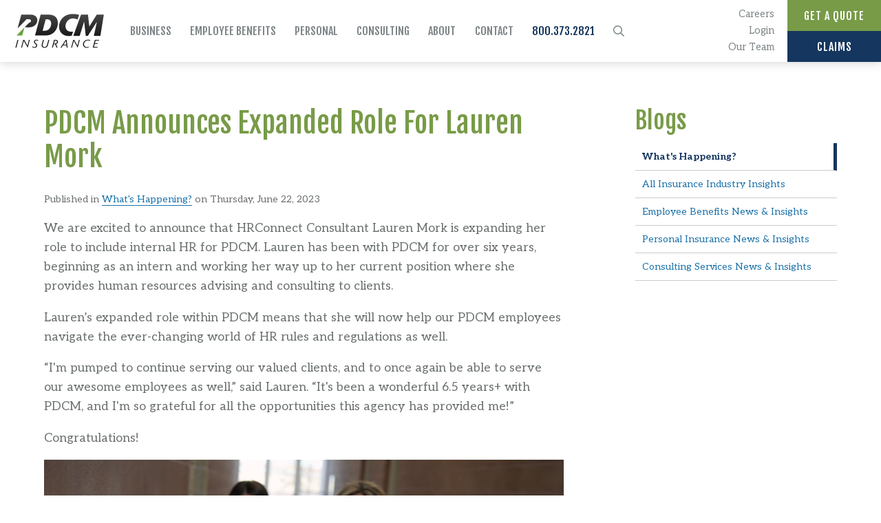

--- FILE ---
content_type: text/html; charset=utf-8
request_url: https://www.pdcm.com/news/whats-happening/pdcm-announces-expanded-role-for-lauren-mork/
body_size: 22091
content:



<!DOCTYPE html>
<html lang="en" class="no-js">
<head id="ctl00_Head1"><meta charset="UTF-8" /><meta name="viewport" content="width=device-width, initial-scale=1.0" /><title>
	PDCM Announces Expanded Role For Lauren Mork - PDCM Insurance
</title><link rel="apple-touch-icon" sizes="180x180" href="/webres/image/favicons/apple-touch-icon.png" /><link rel="icon" type="image/png" sizes="32x32" href="/webres/image/favicons/favicon-32x32.png" /><link rel="icon" type="image/png" sizes="16x16" href="/webres/image/favicons/favicon-16x16.png" /><link rel="manifest" href="/webres/image/favicons/site.webmanifest" /><link rel="mask-icon" href="/webres/image/favicons/safari-pinned-tab.svg" color="#15365e" /><link rel="shortcut icon" href="/webres/image/favicons/favicon.ico" /><meta name="msapplication-TileColor" content="#15365e" /><meta name="msapplication-config" content="/webres/image/favicons/browserconfig.xml" /><meta name="theme-color" content="#ffffff" /><link href="https://fonts.googleapis.com/css?family=Aleo:400,400i,700,700i%7CFjalla+One&amp;display=swap" rel="stylesheet" /><meta name="Description" /><script></script>
        <!-- Google Tag Manager -->
        <script>(function (w, d, s, l, i) {
                w[l] = w[l] || []; w[l].push({
                    'gtm.start':
                        new Date().getTime(), event: 'gtm.js'
                }); var f = d.getElementsByTagName(s)[0],
                    j = d.createElement(s), dl = l != 'dataLayer' ? '&l=' + l : ''; j.async = true; j.src =
                        'https://www.googletagmanager.com/gtm.js?id=' + i + dl; f.parentNode.insertBefore(j, f);
            })(window, document, 'script', 'dataLayer', 'GTM-NF88XXB');</script>
        <!-- End Google Tag Manager -->
    <link id="ctl00_canonicalLink" rel="canonical" href="https://www.pdcm.com/news/whats-happening/pdcm-announces-expanded-role-for-lauren-mork/" /><meta id="ctl00_metaTwitterCard" name="twitter:card" content="summary_large_image" /><meta id="ctl00_metaTwitterSite" name="twitter:site" /><meta id="ctl00_metaTwitterCardTitle" name="twitter:title" /><meta id="ctl00_metaTwitterCardDescription" name="twitter:description" /><meta id="ctl00_metaTwitterCardImage" name="twitter:image" /><meta id="ctl00_metaOGURL" property="og:url" content="https://www.pdcm.com/news/whats-happening/pdcm-announces-expanded-role-for-lauren-mork/" /><meta id="ctl00_metaOGType" property="og:type" content="website" />

    <!-- Facebook Pixel Code -->
    <script>
        !function (f, b, e, v, n, t, s) {
            if (f.fbq) return; n = f.fbq = function () {
                n.callMethod ?
                    n.callMethod.apply(n, arguments) : n.queue.push(arguments)
            };
            if (!f._fbq) f._fbq = n; n.push = n; n.loaded = !0; n.version = '2.0';
            n.queue = []; t = b.createElement(e); t.async = !0;
            t.src = v; s = b.getElementsByTagName(e)[0];
            s.parentNode.insertBefore(t, s)
        }(window, document, 'script',
            'https://connect.facebook.net/en_US/fbevents.js');
        fbq('init', '259315459568311');
        fbq('track', 'PageView');
    </script>
    <noscript>
        <img height="1" width="1" style="display: none"
            src="https://www.facebook.com/tr?id=259315459568311&ev=PageView&noscript=1" />
    </noscript>
    <!-- End Facebook Pixel Code -->

    <link href="/bundles/css?v=hunHpdxfmJTfRMXUMxu2-Z8mZ_jdFyXPHrkP51liOcg1" rel="stylesheet"/>
<script src="https://ajax.googleapis.com/ajax/libs/jquery/3.5.1/jquery.min.js"></script>
<script>(window.jQuery)||document.write('<script src="/bundles/jquery"><\/script>');</script>
<script type="application/ld+json">{"@context":"http://schema.org","@type":"Article","image":"https://www.pdcm.com","mainEntityOfPage":"https://www.pdcm.com/news/whats-happening/pdcm-announces-expanded-role-for-lauren-mork/","url":"https://www.pdcm.com","author":{"@type":"Organization","name":"PDCM"},"dateModified":"2023-06-22T11:17:09-05:00","datePublished":"2023-06-22T08:00:00-05:00","headline":"PDCM Announces Expanded Role For Lauren Mork","publisher":{"@type":"Organization","name":"PDCM","logo":{"@type":"ImageObject","url":"https://www.pdcm.com"}}}</script>
    <script type="text/javascript">
        function do_search() {
            document.location = "/search-results/?addsearch=" + document.getElementById("q").value;
            return false;
        }
    </script>
    <script>
        $(document).ready(function () {
            $('.login_links').delay(500).slideDown(300);

            if (sessionStorage['hideAlert'] !== '1') {
                // alert banner
                $('.alert_banner').show();
            }
            else {
                $('.alert_banner').hide();
            }
        });
    </script>
    <script type="text/javascript">
        jQuery(function ($) {
            if (/chrom(e|ium)/.test(navigator.userAgent.toLowerCase())) {
                $('body').css('opacity', '1.0')
            }
        })
    </script>
</head>
<body>
    
        <!-- Google Tag Manager (noscript) -->
        <noscript>
            <iframe src="https://www.googletagmanager.com/ns.html?id=GTM-NF88XXB"
                height="0" width="0" style="display: none; visibility: hidden"></iframe>
        </noscript>
        <!-- End Google Tag Manager (noscript) -->
    
    <form method="post" action="./" id="aspnetForm" enctype="multipart/form-data">
<div class="aspNetHidden">
<input type="hidden" name="__EVENTTARGET" id="__EVENTTARGET" value="" />
<input type="hidden" name="__EVENTARGUMENT" id="__EVENTARGUMENT" value="" />
<input type="hidden" name="__VIEWSTATE" id="__VIEWSTATE" value="hPg4plIRvF6yxELu8UCGrs3iypZyaooQYSsoYKpRwOD85lD5YTwkRdXI96f5lPuJi0H99ibtwKxRJtmEfajRpXymgyEOPwQMgzVYbNAl1uABj98r/UyY9T1fK2rLQvEBDJkdaeEQ1EPMbPY8hrLG176H4ZXMJpk4IGeWE93LC1+DX85/pKk4jK3lThXpYf9rJ2WeG3omQ+5qKygJl3VbWmELuUAVusjwyKapv2UHn2MjSp3G9XLFRN7VBNsPexD/qnd0UWy4Dp9yzjbyrcWNZR/gfZrRb6dz0QDICg46IMthi0dGSCU6syRqIfUwk3JSVSPdCB9R45W4hvjgX94Ga+m1+8OvFMvj9uelr1mIxMmtYpyflu2TM2mvvF6vBPvtiOtPMNi6Nbe6QikPOSUatyNHnxsNGkisk2Am7ehTjf8CUBUE3dDdmPfErJMWfjpS6/gYKgj+ehh2xdWc6YGVWBXRttjRQkY89itBaf0Prjy8NFdryJOi7Sky6HlVyqyPHBdixg7NSYhg6K27TwjLLaKu4dsCyTPPnAckPrnPy+BFABohS5M7E/4r4BuBUkLaRFfvfhuOB+qqq2fvvFgp40P4EpVg3GIgTXPRSACPd4qsAIcJkYdWFOyc9a2ptzWlrUNxQWOiOowTUVqa6emyTd2bwRzWA785vsGnxVZMav9G8/VnYSCjC7cNxMVLrZXToDW+APO1hk4RazQG6uBD3LOLWDwoIWyiqnBLqq5Prh7V9+/fVXZybfC9pPFzHWub6lOngG/eykz5RWYN5RdSZrtTSSQ6Aq7MB47hPhpAAGK2KL1n88JaH3JOuaFndCBdVk+9wYRUyir044xFN1J4qtHMENuAK12lwGnQDf14XJHB7sGq0Ur3gAfjGfcPq/5OYR9A8L+6F4n6LbviIJUJTJwzblY+4YJuTK3PZQmQpO/r56eyTGxcY4mr7V0+uorWRXPVlsWwBfeeHqklRGM2NQGril3oJomz1bLYJg/[base64]/pJeO46r749NFc6wHF+mcc4l6ErGddJPhjmAxuw6b49GW4gzx9RODftcpYzYls3HGzZEe8HmwSNl2/W3aeZV2uB4RIrfioM5IshPb595WGWsPM78OqIyUZLUlMCZZs1kF6YMjpPYzPD78eWewePLTvShDizTncqmbM7z2zwsaH+Z1j0GYNe8q5uzgL0FAC5TBizEH5wk38p8PvvoXEDdGCZjRsDw6S3K6swzY/p3PpCAEM9wX8LODPue9fACtsbbI6sbwhkeHfUP4Qq54Y8UI1DXJBj+inYlOAk5GH9jDdsp4g7kAfjEmUp33aKAbqORF/R6WRrzTc9LzWECpznOxMrhYwKgjhHsBpl6pnGnkYgwFuqbh3jwSGyMMIGAiSAFBOP7zUxpQmVN/4dwFhkiTjB1Nx5VLxqbhIlh+/XMWHjxLMq4B7nvo/asrrH7u4PA7gKnkFXdoIg/0qHbPYmrOisfaxdvEq7b6lTk4HtzpFI0OaMvXRhsgYCOSeow8NmJ4/wNgIInRWSPGtKe5jKkvA1qyrP9IDrOld112I9teK/5PdxFxeMrHE0FiQrumtffViTCQPN0qu1LPpMXCoSNYs3gYmgFjTsgsNuyOsDtJ+of3Ym7WCdxxFYp6NIevSXmlJ1201tIK1lBUnc1+aaqIlG16Qe5g+5jpIEk/NvgKCcKhLQM1SDM2jd2pOLruSf96hALzZkSdnlrs/jBGZlYazZGIHUsm5ooiwieUfW6ej61llnwmnx5r0YeL4qtQNd39Scqz1ppUwI/xVi81WAnBMPg79BVK7VwvlyEcte+YZW9ez0/rph2SXtpTPTPPGgoAK6ahIz5D6dwCybJ5/fwgSpuk06Z8Xz6UXbnPw4wRymepwH1HfqyIuVsEE0ddtO5L2N12LD6L0vTaDN1IfznDFrMb9H4+Bo6siKJmPHnchCSnSQc/BDxRHnSsvfAFVcucyMACxWp4Yn/6RiwZtHoD+Pw9Y3ZIo9l/F31L0vUjEu2e6NAw5ik4T/zoAzWiwXXWB9eG58rymW8Sq4p32Gak+3NZZmJPx7KOiUBaxiRFbnlIQ1Um09BxAyocc0SSIJArs8Vbu1s86/Y8TUjmKVHAyClgZ4c5mSyUQOR1Zpntu/CR0Ta2KDua8imlukwjYVj1wOgFKDZQpJbQL/P7VV1I74IuSgwRd9GuUPqD9MdmwZo4eRPNfcL7NQYWaFbu+waTKayEv2uZpUPbgH0R3xyqr040ebnI+9VJmrG6cEyEjecXBcoXj5car+icQzPz6aDqNK9v8Mm9KcH666dvMSNuFnZ5d/JjBZM7VFV2+AIwvd5/Ybo/vZoxYmvzyJ73w+mr08afDFUAQycRwopB6CQQc9SHGjU08vi+yDfVr0tV2hQoPC7oPlG59ilxyXRHbrZ1gt5EHSTAzs4BG9ALCsZCa17tZuMrQWtaX6MihXN2V86+kWi0lLNqhcTNruFilk9WClQq/bDjSGIo6qpqiQ35mvooqljpUJpOGJFy3cQ7Cia6iWugiwIpLKCoTN6oU//M9VBaxSMkADYJaHiLfzJQkvduAGW+u8OzJuxlskuo8421U6bmc6U69mkv3PJ0vkNFfO1D8z6Jbp8U7skVY4ddqQpvut3dy0RStgTsj6r3kBPMn+tH5FEd+wV2tvTwhdTDU9LFy70rnOnco1QKYHx293Lf5tBag1arPCfFHD7N597nTyJ9gVR3VHdSihBAnWG/qWFukZKAxg98RbsNPGITw8xuTF3i0nijRJBjUCIiy1c/fu58cOmk/pOhy06baNOYq0SeeeX5Ckaby/WSqu8zD+7iBNXFq/uGxqj182YCkjSgBiZDmoPivnhChR+YYlDhAbQpws5GjpIg8A/zQoPDPKbU+OWVpEybp68xXlrp9v6k9WBt/qZxkQH2G7wY2HlhorWC1KEJwf9bYW1oPiDyTqLOEasABL3n57AeNhPx1BRBO86Wa3qEoRWr6JEJE8dJ6un1anuM2L+fQ1DCkiFwkDDSLk07xWrkD2D73X7NqkFcq6TwHsaG340LWft89BicX/6yszRqTGUigPpyTe4eburE5HfZpDiSuG23YBb3Y9Kyd7XYXjFRPxM9I2aKWGgBM9c9dVrbU7i5Z11lVWiyta6F5z1CzxnWTF7UjvgPoy/cWvokOID7ahxFVvcsGZVVrYaR5aVbfBRtrUxB0DX8/O2gQnE1y8kXe7x5hh/EjiFIyanAtcd/kEmruzRLvTvmzej4/TjVnctPhvT1DTo3zV2RIjMxVlouhNVvTqFd+DZ2PgnMq5o5M0aeXseJlAyaGG244MZuq0PnarGgHTySLIKNPA+YJvbxegC/J4/CNv/RZSAmb5Lz1DEgjWgpCpgI/g2Pj6Phq4tG/Auh+9IE/xYQ07m6n6FDPAWRBL+WwP/tALpkfXTcrpehlEt6QTXxZw+NNj3cfoMB7Epkb5NdGX7BAoYbXBWcpKxErgzbQ5brc1gau1qUBvkJzCxqRK+gVeafLSIC+sX38DgKB5xKpeFpZyjGz1Lbo2HL3i8Z+0ce4Y6i+EgSA3ihtywjvcnCAm2GD7jIjmhSzTATXTopg0/UAS2GejTEPJ3LJKrhu/[base64]/BJChBR5ip4NAbbrbmnyYxOYI4qrtApk11vF++l+5/wl68bdK1aXhTpwCx2+vCQYA2MlE2iCxdTvXgwcChyW48A4/SK3fC4NNy+w4R93or+owhTI9ohnKdRN2v5X3rWyVDQXKGH/tBX6LuZAp3GvscLegoPf1HQSk0WhIhKrmPW/G9WEwwd6CsD3gYtU1nQslP957JtJQ47vAJGSEwBf+FYj7j0Xs4p1/QxcbDcmSP3rgXNU+kC9eR9TBrbPKrvX5DgKCiZizTaB6h1vFgPP23V9eB3h1h9t/kOMoowEr6oROyZEl5kyfs5jy7AKzDYyXZATcnOgJHA1OZi+H7TUwLHz3ZkkPrx6sKsI2ZmQFax+8wR3xhnSkB9E5201IRTheO61FJkcQ91nJRhgK+PuQJNGrZcWi5LbKQeQfKXUqdpYv6mEQiCNs2kRQt/uX3JMAo4t3Edfj/[base64]/bhAtILxEI7SzkpiuDDQzQieAp+ri17MmbM6YQH44okobTQw6J4zWF1Jtl9aoJjOKCk+JAdknCua5MnzKePdoWZBRKVpok3UN5gIVgH7+6c7DZ2fFD4+aCY9XlymEbXsipOnqaPj3ZHdfkYrhW9wkCCwyrQWQ8PPNArLBj2zr2ez49fe/[base64]/HWihSwT0xThjs6JcSBdzozBeaxk4MmaRedu62CsWd5/zO80Or/0hipd42Jiz7OHd2jNvfpaRvGWNXJXYR3lgh/yDfkkzA7Ie8Da4GZ0iv/nqZrR6hdjSJOTgmkqymM3hu4kP1rrNzUI0FGBt1CwAJn0qrlQsgoSk1HXFFcujRIZ6oWLVMpHsYckup5Jb/[base64]/jqy0AM3BA7dCGTOPANwZLoHnWq5Vsdzk0lFsrkqFIQTNpKOou1qqZe8i+uI/Xu9/lc2eyciYBltQM8KlMSa5DKJ8RW0XcrQgtrByPG3rVu9THovQg6haqQcb9Uje6y+EsjVqbZNr0+WcfoF8OMm/YA4AtiGSexUyoSJUn8uoXlDanG1Lmt2yTB7DfXIXVmePcKAZo+iwRgrPHmNmupx7v/y3QcrA5e4ABn3XgVmDGz0R111AeKYYm0Al4SDffyxx6SrhX+6gZd2U0Wfu7nb5XXwOThovDxuWbApZFHdD+3QKHSCg6hkJIkmDP94F1w2f68+Jg9pVZcqJpihMCasDP2ctNWfwiKe2+l0hrxANt0iuLZBHQOhJsSkixAaOJiPn2/PJOiHbX0o/CNGOY5SzV+58rk7V8wi24N6ETO5AhcnB+fJXSzGFHODhOSuvkGeXquHNnWwIU41oihglkjDI55JXw3/AXjJVgvtX9zO6AJIqYIR9KjqsFcogHYmTiNWZEbhuCvnOM1uVvl7Ygxoi/+gvzHhouJJpNP0eQjrRQ30R6ZDRhvnIxNJiXHksPAlIuIu/1sSJM8qJgqo2Cb7Wflc0Do38iM/rILAPkYU9xmiV1lq7Pio4r6cEitQ50kGJOgu979BiLIqefrSDIPsIHxo+MGZeeopKYm2Czf+iHqyTkmiorrOFY4d/SP15KqrBbag+UpCKVb06WEKELVWOu9H43eTR3G28c8pZQhu80syI9lRLFaMBDyGIAn9jJ8vouJBGouPuH5r/6Z6tEzhuPwnkV3FsynC+mxK2rNT0vI1uokoSwD9LHAwlyvx8Fk8X7l/kCIUgpUCGyz77/E47rkqL5BXyvvnGqpIIJmXUv8Cx3Ya+LQVYkyfRPRTOUXuwzIWtDpmZh7Ug8fX78C4WcqmBaRQYJIZqo0g5Vy4NqyH86e0iZov44spQcHxnOSuTFTOh42ax3MOwY/w4D8y3peVWiAvGwaexs7PWGmN7otsoSo1pOQUrEjLBRZ0uVwfyZOUH+iIzki7IjBKuvfVRxiup6a9xTTxqpPbwiBNtCMGUlchz7s/ZNS2n6uxeiecv23tWYelH4+FgZdtpgD/vVLBE6WQrfLuMf+Kbn/2MJoTwK5ziEs+zXOZgU7xmMgCiu1XqIb7oDXdZMBG2Eml+G45r2TkbNoTFZ69hRPFNT5Dn6blWQaJzU5lu/a2mBzEPI9dJ4Uaquh+lkZJsWOTP2xinHwfESfEq3wTU7H/6B/K+eolFE0AaSRInWZHNrFmlBIncS559hR3aAM9oU0CFgBb3hsxNnrpUaz8St3SqM3ph0Ys2gv0DDioJQM8e37E/mbGJz0KzfNnTUDNS1xYi7s+yQt2UcX02zixkdugmEbcEXiWN96nip4K16LjY/li27jVO9qyJYMePzGK1TErQqYx5hdbZ0/KkY+PakgQ2d3ALRbfjaUPgtyJc/IjiXBYWsOSEqKXWTWxGDUn8N0vWDCAxOIF7ggvASML3kLHEprXWqurX8Y0FGDypin15J+BfuVMe14mFxs6Y6J6ZALcY57BRqTTu/DsJQDq7WHK/CVXYA/I5iasE6kXSANDirj6GGNJ+j2+XUdLVgHNqd6g4qi7FlYGbLy1NDRsqpvs0xtCpFcFDfksxDswUk5B7kUyoqzmnH7LsEAiiS8M+dHVprSv+Nwa2t5bxFmh1Ha5h25jn96ZDIRL+LwphTozQMFnEEB2sf+0xa77B0yHZM3m79u32KFJm9u/4C1tyPezVvLkqiHWGQttK+GR5bOto4jpEZBOqfIVScbCcdvUIEdZsXdTjIj1yZqx5F22vPa2Az6Aj7pWalo8bPLgyXkOg9LAZMXd0JVKUTpX0vAiPmK3/L65ay/AOQJ/YjT7s2Qq4PLyQ1kWJOGTRWqQMvIUXwVDMkfM3Ny+FnstH3ESxmbZlHOKqN4XO9jGHET9AA8i/5POB7nOUVmTdLcf2+HtwQa0rD34y+6TSG8rqUutw9R6snOuMEAL1OnK7yw8O4kBUcb50Zkv5oDI06rJIejbkuv3xKJNIjOIlsosD4Ryi9ijP0vtA71+o2FjvysLhpDo0rSqif0B6rOuP0y1OfElTqyOYk7SuTx6CqogCFv2EfyeuxFJzczMP8dm7w3/TMImVP3Kx8J3qBrWFBMRKc4Fzh6x5cNI543hCSyycaP+WZszHolm3+kanIxISB60S29pwzBv+l4Qn/iYOTGuuiR8GjlzapSxP89imiq7bzxEIGHktURa0HfPayB5ExfGNTLmzVUKswk4UfQ/6rLbkrJ0tUcu4WscKsVdQP1iPvHujGgQECtKsf0PA8HRdYeVTKyevhkyvxrTC9JkDXEQP/tDynIyUCPmBNlSFlAXOn/fbTO4x/a2awuS2kMok4fb045+ZPXfEil6Us9vJqTMKIbdc0SByAuJXu83DQGhkcfroU1PyFv5NyDcRP2ZVsNhhyV6d/DySfWihJLv8SBPlSmTVL2GHxUOQa2uc7uiNsShdddzb/DT/KK29yKwawPn66mvCrzTQeAFuTixi2qYVYY1teQJ5YLN3jpLc6T9MFYqPw1cBZiXiQesQAcWSdDnlzXgEEDkuqMJqc6laqEODGAnbMbbHSkK/hCZfl7iW8ruZhCf5wR/f77/[base64]/[base64]/qKuLwt6ajUTWM67wS9eR6MkpnNkHDOV40ii4wx2uN2QDelIK/6lCzzt7JDfIL7YkystMNiH4Oa8ARNh3wy8sfgL6OyusCMRqs9hu9v3LbgU3VYUdnh3gwfcbboGlDa1pJKRwVV47HANW6ZdGbviTsdU1T+BkIiVVwxJmsT6/8sYyZw1DII78+8svh7n3kBUV8GMwBEuRNmOdg5pRP+Y9ui6nludJHXBjdD3hyB2CkWi/4Uy6ADtfr/i0J/Vee9Orq6mrSvRZ1XoMLxt+43x8Nw/Av56lYLiowxt8AzZQqHuAvPRV47CpvZpLTQlC8jH9QwsqLRX+9fUM/Mu6KtCBUAfFeTTB2KQ5Ok3e8rNFlUHXh6h1L0iVkAvMnCSVHqyvBcD/uq7f4/WBmTTFSkNAEPIjNMzTjgplk7vi0X2GjPSznXaa5vzBc32tsWHWXxM0uUKHJlqyzfyMDcGGtfWwiH9yRIQgdPXbhSJKT3JZtuF7pbv8vBp7gjMKvsxk+bOszjtcsld8n3eth4H8kg77ppL2yd7eGZvb+nSEWegyo5uXNGXnA/rMhsMHuUtwtTHidfc3FwF4vjOX0RRQPRHhHqqHlSrtQ7MMkiEViySB62b0zu7tx0fWgdkBF6glTJJUIBvmdenQD/KAIgJeaVPhwYtebNHf+D/PEyzakwn+WEVRVnN5BE8UStnanWQVaDApZtzFVpLPWY59AO6ZXir3SWF6+O1DfWQbx900tU9tWGqXnBFYAvqowlSHEKsr+2Wb3R5otp8BKhnz3v1gY380AXcdUxcxzFeLie3jZ3wCcX6mqwsqP9P+D/5huGqdR1wr9wD0R+Kfk5UawjlcqmwLSolSrqUd31WYywAVj3qKDtagIt5xpRBcVmYS/aaLZC9Pk+k2O/yoGe0v/yxUM7R//vBzga5gqZ4kzpL05c4dIpeXQ8ZC1rRhjmel5XsaGYicSZT/TzWBySZrvP3fUGI9+Iu7vzlAKkDNEZ5hLZBV5av/lRv38uceDJEdY7NGPoOQCiwTvr/J8RBxF3hPCvoUEhwupq8de9bB+MaFL+LZ/n1Pwo8mBk3piqBnNj0VG1ovwKpr+pVleQsYrjT4C2Mj6lnyJouay9evsUXU3U6JAvYlps+ZQbKEZ3uz2zjmXZxF/5ncWbjuik30XlKLQaV5rSaYpwUY57bH3b+/qt3+t8gso6FzP0QxxoaqfRqnubIkM4mI3o4t90sC4EgttoSpJnjOVa5KFWVEzGXhCHBNay1uYK6cjU4wLXbJSNPNk8n/Yfya1zcqSC9AjNgM09eoLxv0Yw/QwShbs03C7+oeVe0IPPjLnPgQezZZ0lec/pi90EguWcdH+25fdC/0hep+hlySP802bCzVOeIuJ7VnfbHjqssMt3qEWBlMa/RKfB92UJFfE2FpX/NCWFDWtSIuUGJHLQsyQP9Vhlepr4gvRhVPPTmz128Sw94QJ2YITTN4E3D+3dk/olxBLWXhtCdVs3fTZ6ILdzESFcieZ6iuwc5PXop70ElTBuDMDJ8Sd/JhbmuvZij2KjFbUQuKUTcS6+T3zeDF9XPUtzpae2pWYMuK7OZXPk2ppQx8Q2brw7QPoSN2G6GeJkDhx0WBr2R8XByJ0pc0EOI1hVWQW/TsGM/xjZcoLUXN2nqG2qEMqCg9kfnRxIzZIvHqjL94AIaSmmm75Jaj9/KjopY8Bco/+Dfo9rztgfc5m9U+Huql6WevYog4g+Wak3G1xspAiFzacFq40uUc0hhMI3vLkwt/cc6e4R0hko1TOZwQTpIQqF3iuxpWJv1wDgtEAt+iLVaCWMzCrDNP4h4v07EgXSVTTAgqmEj8xzm1ZF0XwM6sB0aeyeEkdUwpgxn3RrVs+ghJT/[base64]/m1A5P/pGbsUqsYeXKRgpRS+Y3CGu9F7iYSfatpL8fL0j6wbBX/p+oTLL/0bOmE+3MtXx6NmCAwlxIBON4gEwjLrs5Mar3A3+bGgn4Ced1JivIEEd5BkcaUj5GvPLETrVewUpLx/MDBmR3Cl4IbJ5aaknTaraXngMTcwFHo3G3qO+k1Kl/02TNuJ1IwuDKFwj8sGyUixwgYx++ZKtdU72Xe/Rw/rDRVCChO2PXD7CxSi7Ekkd1ImuiyEwndP8TlOuY4+hLlLzcWqFUZQrY5eZ/unGNEgVOktW+KvRLaYj+lXKnRRZpH67oLvbJhm2D8aWp80rosCe2cqhocnU+/yVYECAZR1pc006N5sSGktc7yrXx2C9OkP8G3sVyJILA/gNHiArDcWrQ3fwL1MF8TKyw0EjENZRi0OC6BTIpmLtWtBaOGNg5UBW5A5WfoL6sPYncYn/+Dm5c7L6/[base64]/my5AWF5lduDRRNYlXNHlz0XaAJqOAv/iIbuW/gtZrtSwZZy7sj+/CDcnDej8A3k9Ob+4XmpUhZG9G26aHTcRm1PBjZqtbOUK8FL/IGdMDRcRTnOB+DzvSTgStOOsDy/[base64]/d2Z5VQlXwe5r4BNSVTHQx9Z6pA92N1JExl5na3UtV3W8Tv8tiw/YxCOwzF5JST3pQI4P1aJ0YNK4KQOYX9bVVQeCBH1m3UxZiRtYLPMIBwRC1bw8ZDXgRbhppoVIe+Od9SVJNyHwxUzkHrx6Z2O5ckzcQwE+3qg1l6MjXPw7cUuCn53uTfMqaNTmWMoSudGURXAOKEOiUyrNrxS/a4KHN5ox1+2wnoNR5jc/c+k4Bsa7mb0gD5uPf8DXv1t7L4gBEDuh0zLO4ytgnd5erQJr08lzofuk2ei8SyvZObTSg9P6Uy37ycflkeTzc1KVRsSl4W6RWGPpGqUh8Om99e2eooWLWwamOc9eH3Cs1loHsCWPauKg+7tFBa27HOULGLS+UmCbPqdOdr64yCASVEmldSS/C02s7Prh7KNfMGrsXSKIZHg1gNeDRIpF90FQmWCj+LFWbUq0x1fMAY5ulJNOB3gHorHnKvzeQwZrDVajggIhiz887LmYaER+ZexxlXWi0F18mpp9Q3dV4lNTfoR9+jEoIV7qUYut8thGL+DUQ7vPzcGqtHdBD/rp/WOI/jhsyPuArAAkCcQMy0vPvX+8AYy2NuS/LNswXIJh3cTgJ/fQwX03ir+IFP02qrXojwMkHwSw+XssvEmgsL6Ava6DRljx3AjGKUJG6BBAAeuGIjI5a6Drxp6ZW1IZpSyAp1CFIq9Uy3zeQEuBAjVksb8ubGtCPQgXaMMI4O6tNJtvSwt2U90T/[base64]/yqJe1DAtws5dCmvFaJ9fuqd9J3msPL6cWtiEy8PDZce4vkpxCAOz8hTc0b5Ha5+TsCtW/miBLt27UeV0enmZ22ceT7QURl07EnnRM2cmF84VLGhKQ0DmhPpUQYG9UlYuiUGnERwKhbF5fQ/iqzK2oEx5h7XmHY3EJy1PqkcEm7g1cwFdu7JcdxzavdtCgZcmCpT8rTtVNCypfowLLR+BD4IG/Acm5xMe3oNF8UYQYPSzVQ3kUO88TFwC/JTK+SN0+Jfl6N4lFHEmRLGGjA6FJVEqPhPSVHAVDoQQrpzSa30kllt85F+n0eipM/2pVOzxrJJk3/K+AYzg9tpTSVMWQRgXyjkGYflr7R1eJWzRSSvrnaYJmsH+n9RphrHo/KcZnqn3UVdqYxv1RbY4QiI/+ULaRDqZK64O3eoyaKzIJiizNcZxj4gDzxIBmdONGbuPof/rIIIqURcE8ukYzR8cPh6efer8ECyn+GH8qF9TYgpM6qXkuj2xRHEbkGHgfWPLFpGygaiGWqc3QgbmKmXq5bzMQwPwyXyT2OPMGlRC/E8yElvPtpNq35KdVxIS+ZbW5Ch7q8WybWvCCq8DBZgJjU2cyQLd5MQXpGc715PYS5Wu4Sdr7wHNJ/l0ZWERJXFdbeCqm7eBOiNzjvM4N4b+mji+ihh0rED78SEx5WFHQOUHyQuJcBCwteq7yAWYeX+nmqkTeOWRj4VQHkfe2R815oYqUnpltWOBr4BLrgTL+qfWFGc+SH1Ac8MwwMhHoyOWUkvLb87HVKAnJkyHX3YO8D9/27lfb6lzIwTcNpX+xVGfLYiE6sIYaXRdKHOFc+CTDYoRXtpP9nHxlVmi/Yn85kHSnmwyFVWegYlREY3glqfrEubO8B7/511MUOc+nxyzY02jdKZ1rJd+Kztq27Y5rqcwg/Nku2zid2saORdR9JEBizh/d+sTNKxhKToFnFQny4gBvresBeDi1s+mcTvBZB4lvvdNiCPoufcH4+QUGdm+z5Rr4QGsCPcP46lVKkRGOt4giZekQ3j+dbcJIt5mJ896WjDHzzmcUoR8I0+b1FWPCV9e5jnNlBEFMRUAIpcl8hBwY5zh5B0tQ8ENN8shGF/FE4dPnx7fDL1JgV2/HdZ8i9al2XM3EoBDNfNx27C3iCKOdkSQ8+99jiM3HSzY2xIteMABbVFlx+Mu/okN2su9DfyR0bXS2SQ9E8roDhj+e/k/fqPS4ftfcncmXUBm4RaNL/ZS9nG7jYkhlejZze+ordrEP5HryB0BvlD1Ntej8amLu6b/zKtWiyAOzEArbQYehSUw/z2K0T0f21imvmUe0aqc0D0OdrFn/dxRntTO36a9qZXY5sVt53qTdyIZnW0CjJ/6Rx9EqGKj4ORASq9+mQOI8VXAPIkdAnT3GqctES/2QoyBeZYZBFeXdFjxj8Xsl92uCd4iWzs2RPiVF5c8HVxilUoxcb9fwa2R2Ieqt5Fhz0JdczIDc1w+3XZF685+vLa9atePsqlVnZKbD1KdNf7xbzMiNW2mEiPoVBdgKkpTbro63F1dyhNUZjAgvAUADdc1e16/+C2SvySYyzOvjez+hlvrRRzagC0n0KZ9/6usxPyQTeI6HZeJv/j0vrq4n0htyLV+7EoLTcstr2OUlxzRHAIwc/gZOFFw7vf9vZzF8dXOdOmkDHR8hqhXxBvXBWO6i9U4qG5SVZwQvF3chNdDlzRKuHAaz3AVe+xtLSTQoxZaO/[base64]/SMsT05tlmP6MdKJg3TkGCauqav/10VYvYWBIrb/Fc1Z+x3nu3vTiJTYj1ISsXbmvJq52t2WkABm0jb4ooqQZbQVF8ufH32tytSJFsHAb60wxsiQCtYAGpBd9tO9+igIhvt9vP2SKiq3tPx2tclsGM/2iiZOpExSwR/WQcFcE/Z49KJL2VPN+Rml1pAJHEsQKPHMtmZQjZLwN1EDZhjoElolGuq9NihzpWXlDI7IJR+g1cS1hPJayg4/35ld2B/ev3BQ93wee6FKJe4G8kpDh8mY1G5QoJjzZKWQFTG13fXpn10q7FiScskzYb67rs8oXMwO1ooNj3gs6i3/[base64]/DCx2chEp0a4gvGi8DCB+xfOzgOZJ+COqe0qTpwzHassg3t3ApNDBz43ZS46Avf1utwKx4MwC95nDh+xGIE74kgDyn6Lt2zNb6Asi9mah6VQsWqER4L/rjhczvmcfVb9kgXTrwy6RHl3aVa2M1B6NnEr6etSCJ2xjGphk7u7nVJ/xpdmZ+CyiexU6ftVtnlyoRAFPzCY8O/EskM+kxnH1vwMESEB6UBdHdUWVRVid8zKDrFII4KqZbDMWNLRQVesWd0MBKdBf30m9jiOLHO+XTnwotJ4/A7VcXiUWKKtMb+Qpoc0OVQUyPLpr5Uyc3E8bv8hCMH14sOBRgcHo/[base64]/iDireVMJuOM6ljiMhxCb1iaqdrYoyT5qC6RAgzW69qK3+w6w4R/u/hMOco9h4miZhtn6e3KPfiNkb4IL26BDf2F4kEhZzvw9ASeWaN55oLFl570q2xp6qNWlr57AeJ80CCTuBSWXlm0ob7lI5u3cgJioK0RTuzqfK+JoyfgsJS92BspG2/BOl7dvvC+ovpGrrZe1HWdzEdMZOvh4eHfpHUg6jlHOpWrfQ7FEQY98KqlhD9tZh/Uay9zqaZ7nvE8oxVGPQVaJTFZX/0ZRe8iV+mgAxSYSPCnUTfvvM92R805oQ14Q6BfrfQGKYje99pjq2UN4VAz2Cy9/oiwpL0NFaEChl6ZX8sztaMj90xCPhRHxxTlbschlZzzOu+MQ4MGR9KOxQ/Ik5mjjJsyrK63mOImHEgUlKi9GjZ1oUmKQ==" />
</div>

<script type="text/javascript">
//<![CDATA[
var theForm = document.forms['aspnetForm'];
if (!theForm) {
    theForm = document.aspnetForm;
}
function __doPostBack(eventTarget, eventArgument) {
    if (!theForm.onsubmit || (theForm.onsubmit() != false)) {
        theForm.__EVENTTARGET.value = eventTarget;
        theForm.__EVENTARGUMENT.value = eventArgument;
        theForm.submit();
    }
}
//]]>
</script>


<script src="https://ajax.aspnetcdn.com/ajax/4.6/1/WebForms.js" type="text/javascript"></script>
<script type="text/javascript">
//<![CDATA[
window.WebForm_PostBackOptions||document.write('<script type="text/javascript" src="/WebResource.axd?d=pynGkmcFUV13He1Qd6_TZI_u5YFJVFTgfJwr5f4g9bj_N3Z7gbJMSVvrA-X8EMdoPbvSJPKSIXpusoG2jMxRuQ2&amp;t=638901356248157332"><\/script>');//]]>
</script>



<script src="https://ajax.aspnetcdn.com/ajax/4.6/1/MicrosoftAjax.js" type="text/javascript"></script>
<script type="text/javascript">
//<![CDATA[
(window.Sys && Sys._Application && Sys.Observer)||document.write('<script type="text/javascript" src="/ScriptResource.axd?d=NJmAwtEo3Ipnlaxl6CMhvnWWvmJ0o_YODGV3Qs30MT2zFcuyoy7Q7v3Tojb7VX4B2YKZXnEJ4uPuOIXG8Kbh0_-Vxqncsg-PRCgOvIu296SKk-gvNGC3TLyA9itmszYr-1x9D5mCXHHBGtIVXxCQUHkB4yAcCd31QkZqGeXVfvk1&t=5c0e0825"><\/script>');//]]>
</script>

<script src="https://ajax.aspnetcdn.com/ajax/4.6/1/MicrosoftAjaxWebForms.js" type="text/javascript"></script>
<script type="text/javascript">
//<![CDATA[
(window.Sys && Sys.WebForms)||document.write('<script type="text/javascript" src="/ScriptResource.axd?d=dwY9oWetJoJoVpgL6Zq8OCnHWtHDcFXUY6rJ7ptDnFtG-eacUA_gh7psyT1pyxQmXVGw0DRkPq807c-pU5oBf_cVVcwnLEHBNrC_b0FfGFfITlGWFP9NbtIYV7kvIBrgC4Vu_EW-G09YGolRIQ_WS6bGEjyNopTI2a9w8MrrJvE1&t=5c0e0825"><\/script>');//]]>
</script>

<div class="aspNetHidden">

	<input type="hidden" name="__VIEWSTATEGENERATOR" id="__VIEWSTATEGENERATOR" value="B4380F01" />
	<input type="hidden" name="__EVENTVALIDATION" id="__EVENTVALIDATION" value="DEFS+F4yAftyWOfHHV8f95tvopIYbtdY1reI6fEwvMlpr9zH9TDlLBD7yXLwqJdZ9GULxMp9Eado6OGauaM65LVdqNKydv0NI/dHq8wMHGsX4bojEdzDFH7pX4f6x07j" />
</div>

        
        
        
        <script type="text/javascript">
//<![CDATA[
Sys.WebForms.PageRequestManager._initialize('ctl00$ScriptManager2', 'aspnetForm', [], ['ctl00$ScriptManager2',''], [], 90, 'ctl00');
//]]>
</script>
<input type="hidden" name="ctl00$ScriptManager2" id="ctl00_ScriptManager2" />
<script type="text/javascript">
//<![CDATA[
Sys.Application.setServerId("ctl00_ScriptManager2", "ctl00$ScriptManager2");
Sys.Application._enableHistoryInScriptManager();
//]]>
</script>

        <a class="skip" href="#endnav">Skip to main content</a>
        
 <div class="nav_drawer">

            <nav class="nav_mobile" aria-label="Mobile Navigation">

                <ul>
                    <li><a href="https://www.pdcm.com/">Home</a></li>
                    <li><a href="/business-insurance/">Business Insurance <!--<span class="caret"></span>--></a>
                        <ul>
                            <!---->
                               
                        </ul>
                    </li>
                      <li><a href="/employee-benefits/">Employee Benefits <!--<span class="caret"></span>--></a>
                        <ul>
                           
                                        <!--<li><a href="https://www.pdcm.com/employee-benefits/employee-wellness/" target="_self">Employee Wellness</a></li>
<li><a href="https://www.pdcm.com/employee-benefits/legislative-compliance/" target="_self">Legislative Compliance</a></li>
<li><a href="https://www.pdcm.com/employee-benefits/plan-benchmarking/" target="_self">Plan Benchmarking</a></li>
<li><a href="https://www.pdcm.com/employee-benefits/cost-containment/" target="_self">Cost Containment</a></li>
<li><a href="https://www.pdcm.com/employee-benefits/resources/" target="_self">Employee Benefits Resources</a></li>
<li><a href="https://www.pdcm.com/employee-benefits/benefit-enrollment-software/" target="_self">Benefit Enrollment Software</a></li>
-->
                        </ul>
                    </li>
                    <li><a href="/personal-insurance/">Personal Insurance <!--<span class="caret"></span>--></a>
                        <ul>
                           
                                       <!-- <li><a href="https://www.pdcm.com/personal-insurance/resources/" target="_self">Personal Insurance Resources</a></li>
<li><a href="https://www.pdcm.com/personal-insurance/pdcm-personal-lines-referral-program/" target="_self">PDCM Personal Lines Referral Program</a></li>
-->
                        </ul>
                    </li>
                  
                    <li><a href="/consulting-services/">Consulting Services <!--<span class="caret"></span>--></a>
                        <ul>
                            
                           
                                        <!---->
                        </ul>
                    </li>
                    <li><a href="/about/">About Us <!--<span class="caret"></span>--></a>
                        <ul>
                           
                                       <!-- <li><a href="https://www.pdcm.com/about/financial-institution-requests/" target="_self">Financial Institution Requests</a></li>
<li><a href="https://www.pdcm.com/about/mission-statement--values/" target="_self">Mission Statement & Values</a></li>
-->
                        </ul>
                    </li>

                    <li><a href="https://www.pdcm.com/news/">Resources & News</a></li>
                    <li><a href="https://www.pdcm.com/about/contact/">Contact</a></li>
                    <li><a class="btn btn-success" href="/login/"> Login</a></li>


                </ul>

            </nav>



        </div>
        <div class="site_wrapper">
            <header class="site_header clearfix">
                <a href="/" title="home" class="logo"><span class="visuallyhidden">PDCM Insurance</span></a>
                
  <a href="javascript:void(0);" class="nav_drawer_btn"><span class="visuallyhidden">LEARN ABOUT PDCM</span></a>
                <nav class="nav_primary clearfix">

                    <ul class="parent">
                        <li class="drop_nav"><a href="/business-insurance/">Business</a>
                           
                        </li>
                        <li class="drop_nav"><a href="/employee-benefits/">Employee Benefits</a>
                          
                        </li>
                        <li class="drop_nav"><a href="/personal-insurance/">Personal</a>
                           
                        </li>
                        <li class="drop_nav"><a href="/consulting-services/">Consulting</a>
                            
                        </li>
                        <li class="drop_nav"><a href="/about/">About</a>
                          
                        </li>
                        <li><a href="/about/contact/">Contact</a></li>
                        <li><a href="tel:800.373.2821" class="phone">800.373.2821</a></li>
                        <li><a href="javascript:void(0);" class="searchtoggle"><i class="far fa-search"></i><span class="visuallyhidden">Search</span></a></li>
                    </ul>
                </nav>

                <nav class="nav_secondary clearfix">
                    <ul>
                        <li><a href="/about/careers/">Careers</a></li>
                        <li><a href="/login/">Login</a></li>
                        <li><a href="/about/our-team/">Our Team</a></li>
                    </ul>
                </nav>
                <nav class="nav_tertiary clearfix">
                    <ul>
                        <li><a href="tel:800.373.2821">Call Now</a></li>
                        <li><a href="/about/careers/">Careers</a></li>
                        <li><a href="/about/request-a-quote/">Get a Quote</a></li>
                        <li><a href="/claims/">Claims</a></li>
                    </ul>
                </nav>
            </header>

            <div id="ctl00_pnlButton" class="searchbar clearfix" role="search" onkeypress="javascript:return WebForm_FireDefaultButton(event, &#39;lbtnSearch&#39;)">
	
                <div class="wrapper">
                    <div class="search_box">
                        <input type="text" name="q" id="q" value="" placeholder="search this site" />
                        <a onclick="return do_search();" id="lbtnSearch" class="btn btn-small" href="javascript:__doPostBack(&#39;ctl00$lbtnSearch&#39;,&#39;&#39;)">Search</a>
                    </div>
                </div>
            
</div>
            <div id="endnav"></div>

            <main id="main">
                
    
    





 
  <div class="content inset">
    <div class="group structure clearfix">
 

        <div class="first group_2of3">
            <article>
                




                <h1 class="text_secondary">
                    PDCM Announces Expanded Role For Lauren Mork</h1>

                

                    <p class="posted_info">
                       Published in
                         <a href="https://www.pdcm.com/news/whats-happening/">What's Happening?</a> on Thursday, June 22, 2023
                        
                    
                       
                    </p>
                  
                    <p>We are excited to announce that HRConnect Consultant Lauren Mork is expanding her role to include internal HR for PDCM. Lauren has been with PDCM for over six years, beginning as an intern and working her way up to her current position where she provides human resources advising and consulting to clients.</p>

<p>Lauren&rsquo;s expanded role within PDCM means that she will now help our PDCM employees navigate the ever-changing world of HR rules and regulations as well.</p>

<p>&ldquo;I&#39;m pumped to continue serving our valued clients, and to once again be able to serve our awesome employees as well,&rdquo; said Lauren. &ldquo;It&#39;s been a wonderful 6.5 years+ with PDCM, and I&#39;m so grateful for all the opportunities this agency has provided me!&rdquo;</p>

<p>Congratulations!</p>

<p class="img_center"><img alt="Lauren Mork photo" height="600" width="900" data-src="/webres/Image/7.jpg" class=" lazy_img"></p>

<p>


                
                
                
                
                
            </article>
        </div>
        <div class="last group_1of3">
            <div class="outset_left_large">
                 <div class="related">
                

    <nav class="nav_news">
        <h2>Blogs</h2>
        
                <ul><li><a href="https://www.pdcm.com/news/whats-happening/" class="selected">What's Happening?</a>
            
                </li><li><a href="https://www.pdcm.com/news/insurance-industry-insights/" class="">All Insurance Industry Insights</a>
            
                </li><li><a href="https://www.pdcm.com/employee-benefits/resources/employee-benefits-news-insights/" class="">Employee Benefits News & Insights</a>
            
                </li><li><a href="https://www.pdcm.com/personal-insurance/resources/personal-insurance-news-insights/" class="">Personal Insurance News & Insights</a>
            
                </li><li><a href="https://www.pdcm.com/consulting-services/resources/consulting-services-news-insights/" class="">Consulting Services News & Insights</a></li></ul>
            
    </nav>
                

    
 
    

                
                     </div>
            </div>
        </div>


          
     


    </div>
     
</div>
    
<section class="panel light panel_html">
    <div class="inset">
        <h2 class="center uppercase outset_bottom_large">Related News and Insights</h2>
        <div class="flex_grid flex_4x flex_margin flex_borders article_feed">
            


                    <a href="https://www.pdcm.com/news/whats-happening/pdcm-welcomes-samantha-spree/" class="flex_item">
                        <span class="inset">

                            
                            <span class="article_feed_title">PDCM Welcomes Samantha Spree</span>
                            <span class="article_feed_text"></span>
                            <span class="article_feed_link">Keep reading</span>
                            </span>
                        
                    </a>

                


                    <a href="https://www.pdcm.com/news/whats-happening/pdcm-welcomes-billi-purdy/" class="flex_item">
                        <span class="inset">

                            
                            <span class="article_feed_title">PDCM Welcomes Billi Purdy</span>
                            <span class="article_feed_text"></span>
                            <span class="article_feed_link">Keep reading</span>
                            </span>
                        
                    </a>

                


                    <a href="https://www.pdcm.com/news/whats-happening/pdcm-welcomes-cassi-brouwer/" class="flex_item">
                        <span class="inset">

                            
                            <span class="article_feed_title">PDCM Welcomes Cassi Brouwer</span>
                            <span class="article_feed_text"></span>
                            <span class="article_feed_link">Keep reading</span>
                            </span>
                        
                    </a>

                


                    <a href="https://www.pdcm.com/news/whats-happening/pdcm-welcomes-kyla-lacey/" class="flex_item">
                        <span class="inset">

                            
                            <span class="article_feed_title">PDCM Welcomes Kyla Lacey</span>
                            <span class="article_feed_text"></span>
                            <span class="article_feed_link">Keep reading</span>
                            </span>
                        
                    </a>

                
        </div>
        <p class="center"><a class="btn btn-success" href="	/news/pdcm-newsletter/">Subscribe to Updates</a></p>

<p class="center"><a href="/news/whats-happening/">Read more about what&#39;s happening&nbsp;around our agency</a></p>
    </div>
</section>

    

            </main>
            <footer class="site_footer">



                <div class="inset">

                    <div class="group structure clearfix">

                        <div class="last group_2of3">
                            <div class="group structure clearfix">

                                <div class="first group_1of4">

                                    <nav class="nav_footer">
                                        <ul>
	<li><a href="/business-insurance/">Business Insurance</a></li>
	<li><a href="/employee-benefits/">Employee Benefits</a></li>
	<li><a href="/personal-insurance/">Personal Insurance</a></li>
	<li><a href="/consulting-services/">Consulting Services</a></li>
</ul>
                                    </nav>

                                </div>
                                <div class="middle group_1of4">
                                    <nav class="nav_footer">
                                        <ul>
	<li><a href="/about/">About Us</a></li>
	<li><a href="/about/careers/">Careers</a></li>
	<li><a href="/news/">Resources &amp; News</a></li>
	<li><a href="/about/contact/">Contact Us</a></li>
</ul>
                                    </nav>

                                </div>
                                <div class="middle group_1of4">

                                    <nav class="nav_footer">
                                        <ul>
	<li><a href="/news/insurance-industry-insights/">News</a></li>
	<li><a href="/login/">Login</a></li>
	<li><a href="/claims/">Claims</a></li>
</ul>
                                    </nav>

                                </div>
                                <div class="last group_1of4">
                                    <h3 class="uppercase">Connect With Us</h3>
                                    <ul class="list--horizontal outset_top social clearfix">
                                        <li>
                                            <a href="https://www.facebook.com/pdcminsurance"><i class="fab fa-facebook-f"></i><span class="visuallyhidden">Facebook</span></a>
                                        </li>
                                        <li>
                                            <a href="https://www.linkedin.com/company/pdcm-insurance"><i class="fab fa-linkedin-in"></i><span class="visuallyhidden">LinkedIn</span></a>
                                        </li>
                                        
                                        <li>
                                            <a href="https://www.instagram.com/pdcm_insurance/"><i class="fab fa-instagram"></i><span class="visuallyhidden">Instagram</span></a>
                                        </li>

                                    </ul>

                                </div>


                            </div>
                        </div>

                        <div class="first group_1of3">
                            <p>
                                <img src="/images/logo-footer.png" width="267" alt="PDCM Insurance">
                            </p>

                            <div class="structure clearfix">
                                <div class="first group_1of2">
                                    <p>
                                        PDCM Insurance<br>
                                        3022 Airport Blvd.<br>
                                        Waterloo, IA 50703
                                    </p>
                                </div>
                                <div class="last group_1of2">
                                    <p>
                                        <a href="tel:800.373.2821">800.373.2821</a> Phone<br>
                                        319.234.7702 Fax<br>
                                        <a href="mailto:pdcm@pdcm.com">Email</a>
                                    </p>
                                </div>
                            </div>
                        </div>


                    </div>



                </div>
                <div class="top_site">
                    <a title="go to top of site" href="javascript:void(0);" id="toTop"><span class="visuallyhidden">go to top of site</span> <i class="far fa-arrow-circle-up fa-3x"></i></a>
                </div>

                <div class="copyright">
                    <p>PDCM Insurance is a division of Patriot Growth Insurance Services, LLC<br>
                    Copyright &copy;
                            <script>today = new Date(); year0 = today.getFullYear(); document.write(year0);</script>
                        . All Rights Reserved. | <a href="/about/privacy/">Privacy Policy</a>
                    </p>
                    <p><a href="https://www.spinutech.com" title="This site will open in a new window." rel="nofollow">Site by Spinutech</a></p>
                </div>

            </footer>
            <!--/footer-->

            <div class="mobile"></div>
        </div>
        <!--/site wrapper-->
        
    </form>


    <script src="/bundles/js?v=CIIFsZoD_DIhwTcivD4cC6-apZTYuqQSOYdduy7ZwPw1"></script>

    <script src="https://kit.fontawesome.com/ae40e19490.js"></script>
    <script src="https://cmp.osano.com/AzZcu4TUXv87p3rU7/7c2a9aa2-f8cb-4de4-b018-2a22580e37f2/osano.js"></script>
    <script> (function () { var s = document.createElement('script'); var h = document.querySelector('head') || document.body; s.src = 'https://acsbapp.com/apps/app/dist/js/app.js'; s.async = true; s.onload = function () { acsbJS.init({ statementLink: '', footerHtml: '', hideMobile: false, hideTrigger: false, disableBgProcess: false, language: 'en', position: 'left', leadColor: '#a4ce64', triggerColor: '#a4ce64', triggerRadius: '50%', triggerPositionX: 'left', triggerPositionY: 'center', triggerIcon: 'settings', triggerSize: 'medium', triggerOffsetX: 20, triggerOffsetY: 20, mobile: { triggerSize: 'small', triggerPositionX: 'right', triggerPositionY: 'center', triggerOffsetX: 10, triggerOffsetY: 0, triggerRadius: '50%' } }); }; h.appendChild(s); })(); </script>
</body>
</html>


--- FILE ---
content_type: text/css; charset=utf-8
request_url: https://www.pdcm.com/bundles/css?v=hunHpdxfmJTfRMXUMxu2-Z8mZ_jdFyXPHrkP51liOcg1
body_size: 27807
content:
html,body,div,span,object,iframe,h1,h2,h3,h4,h5,h6,p,blockquote,pre,a,abbr,address,cite,code,del,dfn,em,img,ins,kbd,q,samp,small,strong,sub,sup,var,b,i,hr,dl,dt,dd,fieldset,form,label,legend,table,caption,tbody,tfoot,thead,tr,th,td,article,aside,canvas,details,figure,figcaption,hgroup,menu,footer,header,nav,section,summary,time,mark,audio,video{margin:0;padding:0;border:0}article,aside,details,figcaption,figure,footer,header,hgroup,nav,section,main{display:block}audio,canvas,video{display:inline-block;*display:inline;*zoom:1}audio:not([controls]){display:none}html{font-size:100%;-webkit-text-size-adjust:100%;-ms-text-size-adjust:100%}a:focus{outline:thin dotted #333;outline:5px auto -webkit-focus-ring-color;outline-offset:-2px}a:hover,a:active{outline:0}sub,sup{position:relative;font-size:75%;line-height:0;vertical-align:baseline}sup{top:-.5em}sub{bottom:-.25em}img{height:auto;border:0;-ms-interpolation-mode:bicubic;vertical-align:middle}button,input,select,textarea{margin:0;font-size:100%;vertical-align:middle}button,input{*overflow:visible;line-height:normal}button::-moz-focus-inner,input::-moz-focus-inner{padding:0;border:0}button,input[type="button"],input[type="reset"],input[type="submit"]{cursor:pointer;-webkit-appearance:button}input[type="search"]{-webkit-appearance:textfield;-webkit-box-sizing:content-box;-moz-box-sizing:content-box;box-sizing:content-box}input[type="search"]::-webkit-search-decoration,input[type="search"]::-webkit-search-cancel-button{-webkit-appearance:none}html{-webkit-box-sizing:border-box;-moz-box-sizing:border-box;box-sizing:border-box}*,*:before,*:after{-webkit-box-sizing:inherit;-moz-box-sizing:inherit;box-sizing:inherit}.clearfix{*zoom:1}.clearfix:before,.clearfix:after{display:table;content:""}.clearfix:after{clear:both}body{margin:0;font-family:'Aleo',serif;font-size:16px;line-height:1.5em;color:#6b7170}p{margin:0 0 1em}a{color:#1c72aa;text-decoration:underline;text-decoration-color:#1c72aa;-webkit-text-underline-position:under;text-underline-position:under}a:hover{color:#4f5653;text-decoration-color:#4f5653}a:active{color:#4f5653;text-decoration-color:#666}a:link img,a:visited img{border-style:none}img{max-width:100%}img.fill{width:100%}img.border{border:1px solid #ddd}h1,h1 a,.h1{font-size:2.6rem;margin-bottom:1.5rem;font-weight:500;line-height:1.2em;font-family:'Fjalla One',sans-serif}h2,h2 a,.h2{font-size:2.2rem;margin-bottom:.75rem;font-weight:500;line-height:1.2em;font-family:'Fjalla One',sans-serif;color:#789b48}h3,h3 a,.h3{font-size:1.5rem;margin-bottom:1rem;font-weight:500;line-height:1.2em;font-family:'Fjalla One',sans-serif;color:#15365e}h4,h4 a,.h4{font-size:1.25em;margin-bottom:.5rem;font-weight:500;line-height:1.2em;font-family:'Fjalla One',sans-serif}h5,h5 a,.h5{font-size:1.1em;margin-bottom:.5rem;font-weight:500;line-height:1.2em}h6,h6 a,.h6{font-size:1.1em;margin-bottom:0;font-weight:500;line-height:1.2em}h1 a,.h1 a,h2 a,.h2 a,h3 a,.h3 a,h4 a,.h4 a,h5 a,.h5 a,h6 a,.h6 a{text-decoration:none;font-size:1em}h1 a:hover,h2 a:hover,h3 a:hover,h4 a:hover,h5 a:hover,h6 a:hover{text-decoration:underline}h2.line{position:relative;padding-bottom:1.1em;margin-bottom:1em}h2.line:before{content:"";position:absolute;border-bottom:5px solid #789b48;width:100%;bottom:0;width:150%}h2.line.right:before{right:0}h2.line.left:before{left:0}.uppercase{text-transform:uppercase}p+div,p+fieldset{margin-top:1.5em}p+ul,p+ol{margin-top:-.125em;margin-bottom:1.5em}p+h2,ul+h2,ol+h2,aside+h2,p+h3,ul+h3,ol+h3,aside+h3,p+h4,ul+h4,ol+h4,aside+h4,p+h5,ul+h5,ol+h5,aside+h5,p+h6,ul+h6,ol+h6,aside+h6,h2+h3{margin-top:1.25em}p.lead+h2{margin-top:0}.lead{font-size:1.3em;font-weight:300;margin-bottom:1em;opacity:.75;line-height:1.5em}.lead:last-child{margin-bottom:0}hr{color:#ddd;background-color:#ddd;height:1px;border:0;width:100%;margin:2em 0;clear:both}blockquote{margin:0 3rem;font-size:1.25rem;font-size:1.4em;line-height:1.4em}blockquote:before{content:"";position:absolute;top:40px;left:50px;background:url(/webres/image/testimonials/start-quote.png) no-repeat;background-size:auto;width:97px;height:75px;background-size:97px 75px}blockquote p{margin-bottom:1em}cite{display:block;font-size:.75em;line-height:1.2em;font-style:normal}cite strong{font-size:1.2em;font-family:'Fjalla One',sans-serif;text-transform:uppercase}sup,sub{line-height:1em}iframe{margin:0 auto 1.5em auto;display:block;width:100%}code{font-size:1em;background:rgba(0,0,0,.085);padding:0 3px}pre code{display:block;background:#f4f6f9;font-family:Monaco,monospace;border:1px solid #ddd;margin-bottom:2.5em;overflow:auto;width:100%;padding:1em 1em;font-size:1.25em}pre{white-space:pre;padding:0;font-size:12px;line-height:1.4em}aside,figure{background:#f4f6f9;padding:.75em;font-size:.75em;line-height:1.333em;margin:0 0 1em 0}aside img,figure img{margin:0 0 1em}dl{margin-bottom:1em}dt{font-weight:bold}.mobile{display:none}.visuallyhidden{position:absolute;overflow:hidden;clip:rect(0 0 0 0);height:1px;width:1px;margin:-1px;padding:0;border:0}.center{text-align:center}.skip{position:absolute;overflow:hidden;clip:rect(0 0 0 0);height:1px;width:1px;margin:-1px;padding:0;border:0}.skip:focus{position:static;width:auto;height:auto;margin:.5em .5em}.site_wrapper{position:relative}.wrapper{margin:0 auto;max-width:1200px;padding:0 30px}.wrapper_slim{margin:0 auto;max-width:800px}.logo{float:left;margin:20px .75em 20px 22px;background:url(/images/logo.png);background-repeat:no-repeat;background-size:129px 50px;width:129px;height:50px}main{position:relative}.p_title{margin-top:-1em}.osano-cm-widget--position_right{right:70px;bottom:20px}.outer_wrapper{padding:2em;max-width:1200px;margin:0 auto;background:#f5f5f5}.news-list-int{background-color:#fff;list-style:none;margin:0 0 40px 0}.news-description{padding:2.5em 2.7em 3em}.news-featured-image-wrapper{padding:0;position:relative;width:100%}.news-description .byline{font-size:14px;margin:0 0 1em 0}.news-description .article_feed_text{color:#6b7170;line-height:1.4em;font-size:1em;margin-bottom:10px;font-weight:300;font-family:'Aleo',serif}.news-list-int .article_feed_title{font-family:'Fjalla One',sans-serif;color:#15365e;line-height:1.4em;font-size:1.5em;margin-top:15px;margin-bottom:20px}.filter_type{font-size:15px}.filter_type input{margin-bottom:3px}.filter_type h2{font-size:1.5rem;margin-bottom:.75rem;font-weight:500;line-height:1.2em;font-family:'Fjalla One',sans-serif;color:#789b48;text-transform:uppercase}.filter_type .form_check div{text-decoration:none;display:block;padding:.75em 10px;border-bottom:1px solid #ccc}.news-list img{width:100%}.news-list a{text-decoration:none}.article_feed_link{font-size:15px;text-decoration:underline;color:#1c72aa}.article_feed_link:hover{text-decoration:none}.news-featured-image-wrapper .date{background-color:#15365e;color:#fff;font-size:18px;display:block;left:0;letter-spacing:.075em;line-height:1.1;margin:.6666666667em 0 0 -.7916666667em;padding:.25em .66666667em 0;position:absolute;text-decoration:none;text-transform:uppercase;top:0;z-index:3}.category-item{background-color:#789b48;color:#fff;display:block;letter-spacing:.025em;line-height:1.1;margin:-.6666666667em 0 0 -.7916666667em;max-width:40%;padding:.45em .9em;position:absolute;right:20px;font-size:14px;text-decoration:none;top:100%;z-index:3}.nav_news{margin-top:0;margin-bottom:2em}.nav_news>ul{margin:0;list-style:none;padding:0;border:none;margin-bottom:1.5em;font-size:14px;line-height:1.3em}.nav_news h2 a{padding:0;padding-bottom:.5em;margin-bottom:0;font-weight:700;font-size:.7em}.nav_news>ul li a{text-decoration:none;display:block;padding:.75em 10px;border-bottom:1px solid #ccc}.nav_news>ul li a:hover{background-color:#e9e9e9}.nav_news>ul .selected{border-right:5px solid #15365e;color:#15365e;font-weight:700}.nav_news>ul ul{list-style:none;padding:0 0 0 10px;font-size:.9em;margin-bottom:5px}.nav_news>ul ul li a{padding:3px 7px}.nav_news ul .selected_parent{font-weight:bold}.first{float:left;margin-right:3.5%}.middle{float:left;margin-right:3.5%}.last{float:right}.group{margin-bottom:1.5em}.group:last-child{margin-bottom:0}.group_1of2,table.table_structure_2x td{width:48.25%}.group_1of3,table.table_structure_3x td{width:31%}.group_2of3{width:65.5%}.group_1of4,table.table_structure_4x td{width:22.375%}.group_3of4{width:74.125%}.group_1of5{width:17.2%}.group_2of5{width:37.9%}.group_3of5{width:58.6%}.group_4of5{width:79.3%}.group_1of6{width:13.75%}.group_5of6{width:82.75%}.group_1of7{width:11.28571428571429%}.group_2of7{width:26.07142857142858%}.group_3of7{width:40.85714285714287%}.group_4of7{width:55.64285714285716%}.group_5of7{width:70.42857142857145%}.group_6of7{width:85.21428571428574%}.group_1of8{width:9.4375%}.group_3of8{width:35.3125%}.group_5of8{width:61.1875%}.group_7of8{width:87.0625%}.site_header{position:relative;height:90px;box-shadow:0 0 15px 0 rgba(0,0,0,.2)}.site_header a{text-decoration:none}nav.nav_primary ul.parent>li>a.phone{color:#15365e;display:none}.site_footer{clear:both;font-size:.85em;color:#fff;background-color:#15365e}.site_footer a{color:#fff}.site_footer .copyright a{color:#1c72aa}.site_footer h3{color:#fff}.footer_cta{padding:8em 0 6.5em;background-repeat:no-repeat;background-size:cover;background-position:center;position:relative}.footer_cta a{color:#1c72aa}.footer_cta h2{margin-bottom:.65em;color:#fff}.footer_cta_text{position:relative;z-index:2}.nav_footer ul{list-style:none;margin:0;padding:0}.nav_footer ul li{}.nav_footer ul li a{color:#fff;font-family:'Fjalla One',sans-serif;text-transform:uppercase;display:block;margin-bottom:14px;font-size:1.2em}.top_site{position:fixed;bottom:20px;right:20px;z-index:400;display:none}.top_site a{color:#999;color:rgba(153,153,153,.6);border:0}.top_site a:hover{border:0}.social.list--horizontal>li{margin:.75em 2rem .75em 0}.social svg{font-size:1.5em}.site_footer .social svg{font-size:1.8em}.site_footer .social a{color:#fff}.copyright{background:#fff;color:#333;padding:2em;text-align:center}.hero{overflow:hidden;position:relative}.hero img{width:100%;object-fit:cover}.overlay{position:absolute;top:0;left:0;width:100%;height:100%;background:rgba(120,155,72,.76)}.hero_content{width:50%;position:absolute;top:0;left:0;height:100%;display:flex;align-items:center;z-index:1;color:#fff}.hero_content .inset{padding:0 15%}.hero h1{font-size:3.8rem;line-height:1.3em;margin-bottom:.4em;color:#fff;position:relative;width:52%}.hero h1.interior{font-size:2.6rem;margin-bottom:1.5rem;font-weight:500;line-height:1.2em;font-family:'Fjalla One',sans-serif;left:3.5%;right:3.5%;width:93%}.hero h1 .lead{display:block;font-size:.5em;margin-bottom:.2em;opacity:1}.hero_home img{height:40vw}.hero_page img{height:30vw}.hero_page.no_img{height:24vw}.hero_page.no_img .overlay{opacity:1}.hero .lead{text-transform:uppercase;font-size:1em}.hero .lead a{color:#fff;text-decoration:none}.hero.hero_page .hero_content{width:100%;text-align:center}.hero.hero_page .hero_content .inset{width:100%}.hero_image{margin-bottom:2.5em}.hero_image img{width:100%}.banner-bg-img-right-card{background-position:center center;background-repeat:no-repeat;background-size:cover;padding:4rem;display:-webkit-box;display:flex;-webkit-box-pack:start;justify-content:space-between;overflow:hidden;position:relative;margin:0 auto}.banner-bg-img-right-card .img_bg{position:absolute;left:0;top:0;-o-object-fit:cover;object-fit:cover;-o-object-position:center center;object-position:center center;max-width:none;width:100%;height:100%;filter:grayscale(100%)}.banner-bg-img-right-card .card-right:before{content:"";display:block;position:absolute;border:none;height:calc(100% - 15px);width:calc(100% - 15px);top:50%;left:50%;-webkit-transform:translate(-50%,-50%);transform:translate(-50%,-50%);pointer-events:none}.banner-bg-img-right-card .card-right{background:rgba(21,54,94,.8);width:33.333%;position:relative;max-width:calc(100vw - 40px);color:#fff}.banner-bg-img-right-card .card-right.inset{padding:2.25em}.banner-bg-img-right-card .card-right p{line-height:1.35em;opacity:.8;font-size:.95em}.banner-bg-img-right-card .card-right p:last-child{margin-bottom:0}.banner-bg-img-right-card .card-right a{color:#fff}.banner-bg-img-right-card .card-right h2{font-family:'Fjalla One',sans-serif;color:#fff;font-size:1.5rem;font-weight:700;text-transform:uppercase}.banner-bg-img-right-card .card-right a.btn{border:1px solid #fff;background:#fff;color:#d50032}.banner-bg-img-right-card .card-right a.btn:hover{border:1px solid #fff;background:#d50032;color:#fff}.banner-bg-img-green-card,.banner-bg-img-blue-card{background-position:center center;background-repeat:no-repeat;background-size:cover;padding:2.5rem;display:-webkit-box;display:flex;-webkit-box-pack:start;justify-content:flex-end;overflow:hidden;margin:0 auto;flex-direction:column}.banner-bg-img-green-card .img_bg,.banner-bg-img-blue-card .img_bg{position:absolute;left:0;top:0;-o-object-fit:cover;object-fit:cover;-o-object-position:center center;object-position:center center;max-width:none;width:100%;height:100%}.banner-bg-img-green-card .overlay{position:absolute;top:0;left:0;width:100%;height:100%;background:rgba(120,155,72,.76)}.banner-bg-img-blue-card .overlay{position:absolute;top:0;left:0;width:100%;height:100%;background:rgba(28,114,170,.63)}.banner-bg-img-green-card h2,.banner-bg-img-blue-card h2{z-index:99;color:#fff;max-width:60%}.banner-bg-img-green-card p,.banner-bg-img-blue-card p{z-index:99;color:#fff;max-width:60%}.banner-bg-img-green-card ul,.banner-bg-img-blue-card ul{z-index:99;color:#fff;list-style:none;padding:0 0;margin:0 0}.banner-bg-img-green-card ul li,.banner-bg-img-blue-card ul li{display:inline-block;margin-right:1.5em}.banner-bg-img-green-card a,.banner-bg-img-blue-card a{z-index:99;color:#fff;text-decoration-color:#fff}.banner-bg-img-green-card a:hover,.banner-bg-img-blue-card a:hover{text-decoration:none}.test_video_panel .image_caption{position:relative;top:50%;transform:translateY(-50%);width:100%}.test_video_panel .flex_grid .flex_item,.test_video_panel .flex_grid{margin-bottom:0;padding:0}.banner-bg-img-panel-card{background-position:center center;background-repeat:no-repeat;background-size:cover;padding:4rem;-webkit-box-pack:start;justify-content:flex-end;overflow:hidden;position:relative;margin:0 auto}.banner-bg-img-panel-card .img_bg{position:absolute;left:0;top:0;-o-object-fit:cover;object-fit:cover;-o-object-position:center center;object-position:center center;max-width:none;width:100%;height:100%}.banner-bg-img-panel-card .overlay{position:absolute;top:0;left:0;width:100%;height:100%;background:rgba(89,95,97,.5)}.banner-bg-img-panel-card .card-bottom{background:rgba(21,54,94,.8);width:100%;position:relative;max-width:calc(100vw - 40px);color:#fff}.panel-side-image{position:relative;display:flex;flex-direction:row;justify-content:flex-start;align-items:center;margin-bottom:1em}.panel-side-image img{width:100%}.panel-side-image-overlay{position:absolute;top:0;left:0;height:100%;width:100%;display:block;background-color:rgba(89,95,97,.5)}.panel-side-image-overlay div{font-family:'Fjalla One',sans-serif;position:absolute;max-width:84%;bottom:7%;left:7%;color:#fff;font-weight:500;font-size:1.9rem;line-height:1.3em;text-shadow:1px 1px 2px rgba(0,0,0,.8);display:flex;align-items:center}.panel-side-image-overlay div .play_btn{position:relative;background-color:#789b48;align-items:center;display:flex;padding:.75em .75em;margin-right:1em;color:#fff;top:auto;left:auto;margin-left:auto;margin-top:auto}.panel-side-image-overlay p{margin:0}.play_btn{position:absolute;top:50%;left:50%;margin-left:-35px;margin-top:-35px;display:block;background-color:rgba(120,155,72,.85);width:70px;height:70px;transition:all .2s ease-in-out}.play_btn_container:hover .play_btn{background:#666}.play_btn_container:active .play_btn{background:#666}.play_btn:after{content:"";border-top:12px solid transparent;border-left:24px solid #fff;border-bottom:12px solid transparent;position:absolute;left:50%;margin-left:-12px;top:50%;margin-top:-12px}.video_lightbox{float:none;padding:0;background:none;margin:0;width:auto;line-height:1.5em}.video_lightbox img{margin:0;width:100%}.video_lightbox .video_th{position:relative;display:flex;align-items:center;margin-bottom:1.5em}.video_lightbox .play_btn{bottom:0;right:0}nav.nav_primary{position:relative;position:absolute;top:0;left:175px}nav.nav_primary ul{list-style:none;margin:0;padding:0;float:left}nav.nav_primary li>a{text-decoration:none}.nav_primary_btn{display:none;margin:.5em;color:#fff;text-decoration:none;font-size:1.3em}.nav_primary_btn:hover{color:#fff;text-decoration:none}nav.nav_primary ul.parent{position:relative;float:left;margin-right:5em}nav.nav_primary ul.parent>li{position:relative;float:left}nav.nav_primary ul.parent>li>a{display:block;height:90px;padding:0 .85em;color:#7e8688;text-align:center;text-transform:uppercase;display:flex;flex-direction:column;justify-content:center;font-family:'Fjalla One',sans-serif}nav.nav_primary ul.parent>li>a:hover,nav.nav_primary ul.parent>li>a.selected,nav.nav_primary ul.parent>li.selected>a{color:#3f403f}nav.nav_primary ul.parent>li>ul{background:#fff;display:none;position:absolute;left:0;box-shadow:0 0 15px 0 rgba(0,0,0,.2);z-index:3}.no-js nav.nav_primary ul.parent>li:hover>ul,.no-js nav.nav_primary ul.parent>li:focus-within>ul{display:block}nav.nav_primary ul.parent li.drop_nav>ul{width:300px;top:88%}nav.nav_primary ul.parent li.drop_nav>ul>li{border-bottom:1px solid #ddd}nav.nav_primary ul.parent li.drop_nav>ul>li:last-child{border-bottom:10px solid #789b48}nav.nav_primary ul.parent li.drop_nav>ul>li>a{padding:.75em 1em;font-size:.9em;color:#15365e;background:#fff;display:block}nav.nav_primary ul.parent li.drop_nav>ul>li>a:hover{background:#f7f7f7}nav.nav_secondary{position:absolute;top:0;right:155px}nav.nav_secondary ul{margin:0;padding:0;list-style:none;height:90px;display:flex;flex-direction:column;justify-content:center;text-align:right}nav.nav_secondary li{font-size:.9em}nav.nav_secondary li a{color:#7e8688}nav.nav_secondary li a:hover{color:#3f403f}nav.nav_secondary li a span{display:none}nav.nav_tertiary{position:absolute;top:0;right:0}nav.nav_tertiary ul{margin:0;padding:0;list-style:none;display:flex;flex-direction:column;flex-wrap:wrap}nav.nav_tertiary ul li:nth-child(-n+2){display:none}nav.nav_tertiary ul a{width:100%;padding:0 1.5em;height:45px;font-family:'Fjalla One',sans-serif;text-align:center;display:flex;justify-content:center;align-items:center;color:#fff;background-color:#789b48;text-transform:uppercase;letter-spacing:1px}nav.nav_tertiary ul li:last-child a{background-color:#15365e}.show_nav_section{display:none}.nav_section{padding:1em 0;box-shadow:0 0 15px 0 rgba(0,0,0,.2);position:relative;z-index:10}.nav_section ul{margin:0;list-style:none;padding:0;border:none;font-size:14px;line-height:1.3em;display:flex;flex-direction:row;justify-content:center;align-items:center}.nav_section ul li{}.nav_section ul li a{display:block;padding:.5em .8em;text-decoration:none;font-family:'Fjalla One',sans-serif;font-size:1.1em;text-align:center;border:2px solid #fff;margin:0 6px}.nav_section ul li a:hover{border:2px solid #ddd}.nav_section ul .selected{color:#789b48;border:2px solid #789b48}nav.page ul{text-align:center;padding:0}nav.page ul li{display:inline;margin:0 4px 0 0}nav.page ul li a{padding:4px 8px;font-size:14px;font-weight:bold;border:1px solid #ccc;border-radius:4px;text-decoration:none;background:#f4f6f9}nav.page ul li a:hover,nav.page ul li a:focus{background:#f0f0f0;border-color:#ccc}nav.page ul li a:active,nav.page ul li a.current{background:#fff;border-color:#ccc}nav.breadcrumb{color:#999;font-size:.7em;line-height:1.5em;margin-top:15px;margin-left:20px;text-transform:uppercase;position:relative;z-index:100}nav.breadcrumb a{margin:0 5px;text-decoration:none;color:#888}nav.breadcrumb a:first-child{margin-left:0}ol.tags{list-style:none;padding:0;margin:0 0 1.5em;font-size:.75em}ol.tags li{float:left;margin:0 5px 5px 0}ol.tags li a{text-decoration:none;background:#ccc;background:rgba(0,0,0,.2);float:left;padding:0 7px;font-weight:normal;color:#fff;border-radius:4px}ol.tags li a:hover,ol.tags li a:focus{background-color:#999}ol.tags li a:active{background-color:#ccc}.nav_drawer_btn{display:none}.nav_drawer{visibility:hidden;position:fixed}.nav_mobile ul{margin:0 0 1em 0;padding:0}.nav_mobile ul li{list-style:none;border-bottom:1px solid rgba(0,0,0,.25);position:relative}.nav_mobile>ul li a{color:#fff;text-decoration:none;display:block;font-size:1em;padding:19px 0 19px 0;line-height:1.3em;font-family:'Fjalla One',sans-serif;font-weight:700;text-transform:uppercase}.nav_mobile>ul>li:nth-last-child(2){border-top:0}.nav_mobile>ul>li:last-child{border-top:0}.nav_mobile>ul>li:nth-last-child(2) a.btn{background-color:rgba(0,0,0,.25);margin-bottom:.8em;margin-right:0}.nav_mobile>ul>li:last-child a.btn{margin-top:19px;margin-right:0}.nav_mobile>ul li ul{margin:0;padding:0;display:none}.nav_mobile ul li ul li{border:0}.nav_mobile ul li ul li:last-child{border:0}.nav_mobile ul li ul li a{line-height:1.2em;padding:16px 18px;margin-bottom:.9em;border-radius:5px;background:rgba(0,0,0,.12);font-size:1em;text-transform:none;font-family:'Fjalla One',sans-serif;font-weight:normal}.nav_mobile>ul li ul li:last-child{margin-bottom:1em}.nav_mobile .caret{display:block;border-left:7px solid rgba(255,255,255,.65);border-top:7px solid transparent;border-bottom:7px solid transparent;content:"";position:absolute;right:10px;top:23px}.nav_mobile .toggle_caret .caret{border-top:0;border-top:7px solid rgba(255,255,255,.65);border-right:7px solid transparent;border-left:7px solid transparent;top:29px}.close_nav_mobile{display:none}.cr-btn{background:#333!important;color:#fff!important;font-weight:bold}.client_login input[type="checkbox"]{width:30px;float:left}.client_login .cr-btn{background:#333!important;color:#fff!important;font-weight:bold;text-align:center;padding:10px}.client_login a.cr-btn{text-decoration:none}.client_login{background-color:#f0f0f0;margin:0 auto;color:#444;padding:15px}.client_login .RememberMe{text-align:left;display:block;margin-bottom:0;float:left;color:#444}.client_login hl{font-size:17px;text-align:left;margin:20px 0 0;font-weight:normal}.client_login a{display:block;text-align:left;margin:0}.client_login input:first-child{width:195px;margin:0 0 0 0!important;border:1px solid #ccc;padding:10px 5px;color:#000}.client_login input{width:100%;margin:0 0 20px;border:1px solid #ccc;padding:10px 5px;color:#000}.client_login input [type=" button"]{width:210px;margin:10px 0 0;border:none;padding:10px Spx;color:#1180d7;text-align:center;font-size:14px;background-color:#fff}.client_login input[type="checkbox"]{width:30px;float:left}.client_login h5{font-weight:bold}.client_login .RememberMe{text-align:left;float:left;margin-bottom:0;color:#444;width:70%}.client_login .forgot{font-size:14px;margin-top:10px;text-align:center;display:block;margin-bottom:0;width:100%;float:none;color:#444}.client_login .remember_info{display:block;width:100%;float:none}.benefits_grid span strong{color:#1c72aa}.benefits_grid span{display:block;margin-bottom:.5em}.openings{margin:0;padding:0;list-style:none}.openings li:first-child{border-top:0;padding-top:0}.openings li{padding:2em 0;border-top:1px solid #ddd}.openings li p:last-child{margin-bottom:0}.related .related_item blockquote{margin:0}.related .related_item blockquote p{font-size:.8em}.content{font-size:1.1em;line-height:1.6em;border-bottom:1px solid #ddd}article footer{border-top:1px solid #ccc;font-size:.875em;padding:1em 0;color:#888;margin-top:3em}article footer footer img{float:left;margin:0 10px 0 0}.well{display:block;padding:1.5em 1.5em;background:#fff;border:1px solid #ddd;margin-bottom:2em}.platform{display:block;padding:1.5em 1.5em;background:#fff;box-shadow:0 0 1rem rgba(0,0,0,.1);margin-bottom:2em}.platform p:last-child{margin-bottom:0}.comments{margin-top:5em}.item_image{margin-bottom:.5em}.item_title{font-size:1.25em;margin-bottom:.5em}.item_description{margin-bottom:.5em}.inset{padding:4rem}.inset-testimonial{padding:7.5rem 4rem}.inset_right_large{padding-right:4rem}.inset_right{padding-right:2rem}.inset_right_small{padding-right:.5rem}.inset_left_large{padding-left:4rem}.inset_left{padding-left:2rem}.inset_left_small{padding-left:.5rem}.inset_top_large{padding-top:4rem}.inset_top{padding-top:2rem}.inset_top_small{padding-top:.5rem}.inset_bottom_large{padding-bottom:4rem}.inset_bottom{padding-bottom:2rem}.inset_bottom_small{padding-bottom:.5rem}.inset_xl{padding:5% 6%}.outset{margin:2rem}.outset_right_large{margin-right:4rem}.outset_right{margin-right:2rem}.outset_right_small{margin-right:.5rem}.outset_left_large{margin-left:4rem}.outset_left{margin-left:2rem}.outset_left_small{margin-left:.5rem}.outset_top_large{margin-top:4rem}.outset_top{margin-top:2rem}.outset_top_small{margin-top:.5rem}.outset_bottom_large{margin-bottom:4rem}.outset_bottom{margin-bottom:2rem}.outset_bottom_small{margin-bottom:.5rem}.page_banner{margin-bottom:1.5em}.page_video{font-size:.875em;line-height:1.666em;padding:1.5em;margin-bottom:1.5em}.page_video .fluid_video{margin-bottom:0}.page_video .last{margin-left:1em}.img_left{float:left;margin:0 1em 1em 0;max-width:30%}.img_captioned.img_left{float:left;margin:0 1em 1em 0}.img_right{float:right;margin:0 0 1em 1em;max-width:30%}.img_captioned.img_right{float:right;margin:0 0 1em 1em}.img_center{text-align:center}.img_center .img_captioned{text-align:center}.fluid_video{margin-bottom:1.5em}.fluid_map{width:100%;height:0;padding-top:60%;position:relative;margin-bottom:1.5em}.fluid_map iframe{width:100%;height:100%;position:absolute;top:0;right:0;left:0;bottom:0}.fluid_map img{max-width:none}.login_links{position:fixed;top:0;right:0;margin:0;padding:4px;list-style:none;font-size:12px}.login_links li{float:right;margin-left:.5em}.login_links li>a{line-height:1;padding:.333em .5em;text-decoration:none;background-color:#888;background:rgba(0,0,0,.5);border:1px solid #666;color:#fff}.test_site{color:#f2dede;background-color:#b94a48;width:100%;height:30px;text-align:center;font-weight:bold;line-height:30px;font-size:13px;text-transform:uppercase}.location_results{padding:1em;border:1px solid #ccc;font-size:.875em}.location_results ol{list-style:none;margin:0;padding:0;line-height:1.5em;width:100%}.location_results ol li{list-style:none;margin:0;display:inline-block;width:100%}.location_results ol li div{float:left;width:80%}.location_results img{float:left;margin-right:5%;max-width:15%}.video_link{display:block;margin-bottom:1em}.video_link .video_thumb{position:relative;display:block;margin-bottom:.5em}.video_link .video_play{position:absolute;top:50%;left:50%;margin-right:-50%;transform:translate(-50%,-50%);color:rgba(255,0,0,.8);font-size:5em;line-height:1em}.video_link:hover .video_play{color:rgba(255,0,0,.4)}.pdf{background:url(/images/icon-pdf.gif) no-repeat 98% 50%;padding:2px 2em 2px 0}.excel{background:url(/images/icon-excel.gif) no-repeat 98% 50%;padding:2px 2em 2px 0}.word{background:url(/images/icon-word.gif) no-repeat 98% 50%;padding:2px 2em 2px 0}.text_cooler{color:#06c}.text_success{color:#093}.text_warmer{color:#f78d1d}.text_danger,.ecom-error{color:#b94a48}.text_smaller{font-size:.75em}.text_small{font-size:.875em}.text_large{font-size:1.25em;line-height:1.5em}.text_larger{font-size:1.5em}.text_largest{font-size:1.75em}.text_primary{color:#15365e}.text_secondary{color:#789b48}.alert_banner{background:#15365e;color:#fff;padding:1.25em 1em;margin-bottom:0;line-height:1.4em}.alert_banner p:last-child{margin-bottom:0}.alert_banner a{color:#fff}.alert_banner .btn{padding:0;border:none;background:none;margin:0 0 0 3em;float:right}.alert_banner .btn:hover{border:none;background:none;color:#ccc}.hidden{position:absolute;left:-10000px;top:auto;width:1px;height:1px;overflow:hidden}.alert{padding:.5em 1em;color:#c09853;border:1px solid #fbeed5;background:#fcf8e3;font-size:.875em;margin:.25em 0 2em}.alert p:last-child{margin:0}.alert.alert_success{color:#468847;border:1px solid #d6e9c6;background:#dff0d8}.alert.alert_danger{color:#b94a48;border:1px solid #eed3d7;background:#f2dede}.flag{z-index:1;min-width:40px;max-width:100%;background:grey;color:#fff;line-height:1.2em;padding:.5em;position:absolute;top:15px;left:-7px;font-size:.875em}.flag:after{width:0;height:0;display:block;content:' ';border-top:10px solid grey;opacity:.3;border-left:7px solid transparent;position:absolute;bottom:-10px;left:0}.flag.flag_success{background:#288232}.flag.flag_success:after{border-top-color:#288232}.flag.flag_danger{background:#b94a48}.flag.flag_danger:after{border-top-color:#b94a48}.flag.flag_cool{background:#06c}.flag.flag_cool:after{border-top-color:#06c}.flag.flag_warm{background:#f78d1d}.flag.flag_warm:after{border-top-color:#f78d1d}.list--horizontal{list-style:none;margin:0;padding:0;display:table}.list--horizontal>li{width:auto;margin:0 2rem 0 0;display:inline-block;vertical-align:middle}.list--horizontal>li:last-child{margin-right:0}.list--horizontal.last>li:first-child{margin-right:0}.list--horizontal.list--m--small>li{margin:0 1rem 0 0}.list--horizontal.list--m--xsmall>li{margin:0 .5rem 0 0}.list--horizontal.list--m--none>li{margin:0}.list--horizontal.last>li{margin:0 0 0 2rem}.list--horizontal.list--m--small.last>li{margin:0 0 0 1rem}.list--horizontal.list--m--xsmall.last>li{margin:0 0 0 .5rem}.dl--horizontal{-ms-flex-wrap:wrap;flex-wrap:wrap;-ms-flex-align:start;align-items:flex-start;display:-ms-flexbox;display:flex;max-width:400px}.dl--horizontal__label{width:30%;padding-right:.75rem;margin:0}.dl--horizontal__detail{width:70%;margin:0}.no-flexbox .dl--horizontal__label{display:inline-block;padding-right:0}.no-flexbox .dl--horizontal__detail{display:inline-block;width:68%}.list{clear:both;margin:0 0 2em}.list_row{padding:0;padding-top:1em}.list_row>li{margin:0;display:table;border-collapse:collapse;width:100%;float:left}.list_row .inner{display:table-row;text-decoration:none}.list_row .li-img{display:table-cell;vertical-align:middle;width:20%;padding-right:1.5em;padding-top:1em;padding-bottom:1em}.list_row .li-img img{display:block;width:100%;height:auto}.list_row .li-text{display:table-cell;vertical-align:middle;width:70%;padding:1.5em 1em 1.5em 0}.list_row .li-summary{display:block;color:#333;margin-bottom:.25em;font-size:1em}.list_row .li-action{margin:0;text-decoration:none}span.posted_info{display:block;font-style:italic;color:#999;font-size:.9em;margin-bottom:1em}.list_row .author{display:block;font-style:italic;color:#999}.list_row>li.clear_even,.list_row>li.clear_third,.list_row>li.clear_fourth,.list_row>li.clear_fifth{width:100%;display:none;margin:0}.spnWaitMessage{color:#c00;font-weight:bold;font-size:16px}.related{list-style:none;padding:0;margin:0;font-size:.875em}.related .related_item{padding:0;margin-bottom:2em}.related .related_item *:last-child{margin-bottom:0}.related .related_item.related_html{}.related .related_item.related_banner figure{float:none;width:auto}.related .related_item.related_banner img{margin-bottom:.5em}.related .related_item.related_testimonial img{width:75px;float:left;margin:0 1em 1em 0;border-radius:50%}.related .related_item.related_video img{cursor:pointer}.related .related_item.related_links{}.related .nav_section{padding:1.5em}.related .nav_section ul{display:block}.related .nav_section ul li{border-top:1px solid #ddd}.related .nav_section ul li:last-child{border-bottom:1px solid #ddd}.related .nav_section ul li a{text-align:left;margin:0;border:0;padding:12px 10px}.related .nav_section ul li a:hover{background:#f5f5f5}.panel{background-color:#f5f5f5;-webkit-background-size:cover;-moz-background-size:cover;-o-background-size:cover;background-size:cover;background-repeat:no-repeat;background-position:center center;position:relative}.panel.panel_html{}.panel.panel_image{position:relative;padding:0}.panel.panel_image .panel_image_img{position:relative;background-color:#15365e}.panel_bg{min-height:660px;-webkit-background-size:cover;-moz-background-size:cover;-o-background-size:cover;background-size:cover;background-repeat:no-repeat;background-position:center center}.panel.panel_image .panel_image_img>img{width:100%}.panel.panel_image_bg{padding:0}.panel.panel_image_bg.panel_image_caption_left .image_caption{float:left;width:50%;background-color:rgba(21,54,94,.88);position:relative}.panel.panel_image_bg.panel_image_caption_right .image_caption{float:right;width:50%;background-color:rgba(21,54,94,.88);position:relative}.panel.panel_testimonial{}.panel.panel_testimonial img{width:100%}.panel.panel_shared{}.panel.panel_video{}.panel.panel_related{}.panel .img_blend{position:absolute;top:0;height:100%;width:100%}.panel.left .img_blend{opacity:.7;background-image:linear-gradient(-90deg,rgba(21,54,94,0) 0%,#15365e 80%);left:0;width:60%}.panel.right .img_blend{opacity:.7;background-image:linear-gradient(90deg,rgba(255,255,255,0) 0%,#fff 80%);right:0;width:60%}.panel.cover .img_blend{background:rgba(255,255,255,.7);left:0;right:0;top:0;bottom:0;color:#000}.panel.dark.left .img_blend{background-image:linear-gradient(-90deg,rgba(0,0,0,0) 0%,#000 80%)}.panel.dark.right .img_blend{background-image:linear-gradient(90deg,rgba(0,0,0,0) 0%,#000 80%)}.panel.dark.cover .img_blend{background:rgba(0,0,0,.7);color:#fff}.panel.dark{background-color:rgba(21,54,94,.88)}.panel.dark,.panel.dark h4{color:#fff}.panel.light{background:#fff}.panel .img_text{position:absolute;top:0;left:0;z-index:2;margin:6%;width:44%;padding:2%;color:#fff!important}.panel .img_text h2{color:#fff!important}.panel p:last-child{margin:0}.panel.left .img_text{width:45%}.panel.right .img_text{right:7%;width:45%}.panel .panel_map .fluid_map{height:600px;padding-top:0}.panel .fluid_map{margin:0}table.table_structure_4x{width:100%;margin-bottom:1em;border-collapse:collapse;line-height:1.3em;display:block}table.table_structure_4x tbody,table.table_structure_4x tr{display:block;width:100%}table.table_structure_4x tr td{display:block;float:left;padding-bottom:.5em;margin-right:2.5%}table.table_structure_4x td td{display:table-cell;float:none;width:auto}table.table_structure_4x td.clear{display:none;clear:both;width:100%}table.table_structure_3x{width:100%;margin-bottom:1em;border-collapse:collapse;display:block}table.table_structure_3x tbody,table.table_structure_3x tr{display:block;width:100%}table.table_structure_3x tr td{display:block;float:left;padding-bottom:.5em;line-height:1.4em;margin-right:2.5%}table.table_structure_3x td td{display:table-cell;float:none;width:auto}table.table_structure_2x{width:100%;margin-bottom:1em;border-collapse:collapse;display:block}table.table_structure_2x tbody,table.table_structure_2x tr{display:block;width:100%}table.table_structure_2x tr td{display:block;float:left;padding-bottom:.5em;margin-right:2.5%}table.table_structure_2x td td{display:table-cell;float:none;width:auto}table.table_structure_2x tr td:last-child,table.table_structure_3x tr td:last-child,table.table_structure_4x tr td:last-child{margin-right:0}table.table_data thead th,table.table_list thead th{background:#eee;white-space:nowrap;font-weight:normal;color:#333;padding:10px 10px;font-size:15px}table.table_data thead tr:first-child th:first-child,table.table_list thead tr:first-child th:first-child{border-top-left-radius:4px}table.table_data thead tr:first-child th:last-child,table.table_list thead tr:first-child th:last-child{border-top-right-radius:4px;border:0}.table_data{border-collapse:collapse;min-width:480px;width:99.9%;font-size:.9rem}.table_data td{padding:.5em .75em;border:1px solid #ddd;min-width:5em}.table_data td strong{white-space:nowrap}.table_list{border-collapse:collapse;min-width:480px;width:99.9%;font-size:.9rem}.table_list td{padding:.5em .75em;border-bottom:1px solid #ddd;border-right:1px solid #ddd;min-width:5em}.table_list td:last-child{border-right:0}.table_list.table_stripe{border-top:0}table.table_stripe tbody tr:nth-child(even){background:#f4f6f9;background:rgba(193 195 198,.1)}table.table_condensed th{padding:.25em .5em;font-size:1rem}table.table_condensed td{padding:.25em .5em;font-size:.875rem}.flex_grid{padding:0;margin:0;list-style:none;display:-webkit-box;display:-moz-box;display:-ms-flexbox;display:-webkit-flex;display:flex;flex-direction:row;-ms-flex-wrap:wrap;-webkit-flex-flow:row wrap;flex-flow:row wrap;justify-content:flex-start;margin-bottom:1em}.flex_grid .flex_item{-webkit-box-sizing:border-box;-moz-box-sizing:border-box;box-sizing:border-box;float:left;padding:.75em;margin-bottom:2em;position:relative}.flex_grid.flex_4x .flex_item{width:25%}.flex_grid.flex_3x .flex_item{width:33.333%}.flex_grid.flex_2x .flex_item{width:50%}.flex_grid.flex_borders{border-bottom:1px solid #ddd;border-right:1px solid #ddd}.flex_grid.flex_borders .flex_item{border:1px solid #ddd;margin:0;border-bottom:0;border-right:0}.flex_grid.flex_borders.flex_margin{border:0}.flex_grid.flex_borders.flex_margin .flex_item{margin-right:3%;margin-bottom:1.5em;border:1px solid #ddd;padding:0}.flex_grid.flex_borders.flex_margin .flex_item .item_details{padding:.75em;padding-top:0}.flex_grid.flex_4x.flex_margin .flex_item{width:22.75%}.flex_grid.flex_3x.flex_margin .flex_item{width:31.333%}.category_page_listing .flex_item{background-color:#d5e5ef}.flex_grid.flex_2x.flex_margin .flex_item{width:48.5%}.flex_grid.flex_3x.flex_margin .flex_item:nth-child(3n+3),.flex_grid.flex_2x.flex_margin .flex_item:nth-child(2n+2){margin-right:0}.no-flexbox .flex_grid:after{content:' ';display:block;clear:both}.no-flexbox .flex_grid.flex_4x .flex_item:nth-child(4n+5),.no-flexbox .flex_grid.flex_3x .flex_item:nth-child(3n+4),.no-flexbox .flex_grid.flex_2x .flex_item:nth-child(2n+3){clear:both}.flex_flush{}.flex_grid.flex_4x.article_feed{margin-left:-1.5%;margin-right:-1.5%}.flex_grid.flex_4x.article_feed .flex_item{box-shadow:0 0 15px 0 rgba(0,0,0,.2);display:block;text-decoration:none;position:relative;padding-bottom:15px;margin-bottom:3em;margin-left:1.5%;margin-right:1.5%;width:22%}.flex_grid.flex_4x.article_feed .flex_item .inset{padding:14px;display:block}.flex_grid.flex_4x.article_feed .flex_item span{display:block;line-height:1.2em}.flex_grid.flex_4x.article_feed .flex_item .article_feed_title{font-family:'Fjalla One',sans-serif;color:#15365e;font-size:1.2em;margin-top:15px;margin-bottom:10px}.flex_grid.flex_4x.article_feed .flex_item .article_feed_text{color:#6b7170;font-size:.9em;margin-bottom:10px}.flex_grid.flex_4x.article_feed .flex_item .article_feed_link{text-decoration:underline}.flex_grid.flex_4x.article_feed .flex_item .article_feed_link:hover{text-decoration:none}.flex_grid.flex_4x.article_feed .flex_item span.author{position:absolute;bottom:0;left:0;margin-bottom:0;width:100%;background:#eee}.flex_grid.flex_4x.article_feed .flex_item .author .text{position:absolute;left:70px;top:18px}.author{position:relative;margin-bottom:0;color:#6b7170;padding:10px;text-transform:uppercase;font-size:.7em}.author strong{font-family:'Fjalla One',sans-serif;font-size:1.25em}.author .text{position:absolute;left:150px;top:49px;line-height:1.45em}.author_img{display:block;width:120px;height:120px;position:relative;overflow:hidden;border-radius:50%}.author_img img{display:inline;margin:auto 0;height:auto;width:100%}.flex_grid.flex_4x.article_feed .flex_item .author .author_img{width:50px;height:50px}.posted_info{font-size:.8em}.item_list_cta{width:100%;margin-bottom:3em;background-image:linear-gradient(48deg,#15365e 0%,#789b48 100%);color:#fff;margin-left:1.5%;margin-right:1.5%}.flex_grid.flex_2x.bottom_items .flex_item{display:block;text-decoration:none;position:relative;padding-bottom:15px;margin-bottom:0;margin-right:3%;width:48.5%}.flex_grid.flex_borders.flex_margin.sub_items .flex_item{border:none}.flex_grid.flex_4x.sub_items{margin-left:-1.5%;margin-right:-1.5%}.flex_grid.flex_4x.sub_items .flex_item{display:block;text-decoration:none;position:relative;padding-bottom:15px;margin-bottom:3em;margin-right:3%;width:22%}.flex_grid.flex_4x.sub_items .flex_item .inset{padding:14px;display:block}.flex_grid.flex_4x.sub_items .flex_item span{display:block;line-height:1.2em}.flex_grid.flex_4x.sub_items .flex_item .sub_items_title{font-family:'Fjalla One',sans-serif;color:#15365e;font-size:1.2em;margin-top:15px;margin-bottom:10px}.flex_grid.flex_4x.sub_items .flex_item .sub_items_text{color:#6b7170;font-size:.9em;margin-bottom:10px}.flex_grid.flex_4x.sub_items .flex_item span.author{position:absolute;bottom:0;left:0;margin-bottom:0;width:100%;background:#eee}.flex_grid.flex_4x.sub_items .flex_item .author .text{position:absolute;left:70px;top:18px}.grid_img{position:relative;border:1px solid #ddd;width:100%;margin-bottom:.75em}.aspect_ratio_1to1{padding-top:100%}.aspect_ratio_3to2{padding-top:66.666%}.aspect_ratio_16to9{padding-top:56.25%}.img-container{position:absolute;top:0;bottom:0;left:0;right:0;text-align:center;font:0/0 a}.img-container:before{content:' ';display:inline-block;vertical-align:middle;height:100%}.img-container img{vertical-align:middle;display:inline-block;max-height:100%}.flex_grid.flex_borders.flex_margin .flex_item .grid_img{}.home_callouts{margin-top:-11vw;margin-bottom:-25px}.home_callouts a{text-decoration:none;color:#6b7170;display:block;line-height:1.25em;padding:0 15px}.home_callouts img{width:67%;border-radius:100%;display:block;margin:0 auto;margin-bottom:1.25em;box-shadow:0 0 15px 0 rgba(0,0,0,.4)}.home_callouts strong{display:block;font-family:'Fjalla One',sans-serif;text-transform:uppercase;font-size:1.4em;font-weight:normal;margin-bottom:.4em;color:#15365e}.category_page_listing p{font-size:.9em;line-height:1.4em}.category_page_listing .inset{padding:2em}.team_grid_filter{text-align:center;margin-bottom:2.5em}.team_grid_filter .btn{margin-bottom:.5em}.team_grid{font-size:.8em;line-height:1.4em;justify-content:center;margin:0 -1.5%}.team_grid.flex_grid.flex_borders.flex_margin .flex_item{padding:0;margin-bottom:3em;text-decoration:none;display:block;border:0;box-shadow:0 0 15px 0 rgba(0,0,0,.15)}.team_grid img{width:100%}.team_grid .heading{display:block;font-weight:700;font-size:1.3em;color:#0072bc;margin-bottom:1px}.team_grid .title{text-transform:uppercase;font-size:.85em;text-decoration:none;color:#555;line-height:1.4em}.team_grid .inset{padding:1em}.team_card{background-color:#fff;display:-webkit-box;display:-moz-box;display:-ms-flexbox;display:-webkit-flex;display:flex;flex-direction:row;-ms-flex-wrap:wrap;-webkit-flex-flow:row wrap;flex-flow:row wrap;justify-content:flex-start;align-items:center;border:0}.team_card .card_item{float:left;padding:1.25em;position:relative}.team_card .card_item:first-of-type{width:33.333%}.team_card .card_item:last-of-type{width:66.666%}.team_card .heading{font-family:'Fjalla One',sans-serif;font-weight:normal;font-size:1.5em;margin-bottom:8px}.team_card .title{letter-spacing:2px;font-size:1.1em;opacity:.8}.team_card img{border:1px solid #ddd;border-style:solid!important}.grid_align_left .team_grid{justify-content:flex-start}.filter_bar{background:#f5f5f5;padding:14px;border:1px solid #ddd;margin-bottom:2.2em}.filter_bar .last{text-align:right}.filter_bar .input_with_button input[type="text"]{padding:7.5px;font-size:16px}.filter_bar.form{margin-bottom:3.5em}.filter_bar.well{padding:.5em 1.5em}.filter_bar.form>fieldset{background:none}.filter_bar.form fieldset div{float:left;margin-right:2em;clear:none}.filter_bar select{min-width:175px}.card{display:block;text-decoration:none;transform:scale(1);transition:all .1s ease;border:1px solid #e2dfdb;background:#fff;margin-bottom:2em}a.card:hover{transform:scale(1.05)}.card span{display:block}.card .category_icon{position:absolute;top:1.25em;left:.9em}.card .category_icon+.category_text{padding-left:50px}.card .heading{color:#15365e;font-weight:bold;margin-bottom:.5em}a.card .heading{text-decoration:underline;text-decoration-color:#1c72aa}a.card:hover .heading{text-decoration:none}.card .subtext{color:#53575a;font-size:.9em;line-height:1.3em}.panel_categories .flex_grid{justify-content:center}.flex_grid.flex_margin{margin:0 -1.25em}.flex_grid.flex_4x .card{width:25%}.flex_grid.flex_4x.flex_margin .card{width:22%}.flex_grid.flex_margin .card{margin-right:1.5%;margin-left:1.5%;margin-bottom:1.5em;border:1px solid #e2dfdb;padding:0}.flex_grid.flex_4x .card .inset,.flex_grid.flex_3x .card .inset{padding:1.5em 1em 1.15em}.flex_grid.flex_3x .card{width:33.333333333333333%}.flex_grid.flex_3x.flex_margin .card{width:29.333333333333333%}.service_cards{padding:0;margin:4em 0 0 0;list-style:none;display:flex;justify-content:space-between}.service_cards>li{width:30%;position:relative;background:#eee;border-radius:15px;padding:4em 1.5em 1.5em 1.5em;margin-bottom:2em}.service_cards>li::after{content:"";position:absolute;top:15px;left:15px;z-index:-1;display:block;height:100%;width:100%;background:#15365e;border-radius:15px}.service_cards>li:first-child::after{background:#1c72a9}.service_cards>li:nth-child(2)::after{background:#789b48}.service_cards>li h2{position:absolute;top:-.5em;left:-.5em;display:inline-block;color:#fff;background:#15365e;padding:.325em .625em;margin-bottom:1em;border-radius:10px;font-family:'Aleo',serif;font-size:1.8em}.service_cards>li:first-child h2{background:#1c72a9}.service_cards>li:nth-child(2) h2{background:#789b48}.service_cards>li p{margin-bottom:0}.service_cards ul{margin-bottom:2em;padding:0;list-style:none}.service_cards ul>li{display:flex;flex-wrap:wrap;align-items:flex-start;color:#15365e;margin-bottom:1.5em}.service_cards ul>li svg{width:20px;fill:#15365e;margin-right:.75em}.service_cards ul>li h3{font-family:'Aleo',serif;font-size:1.2em;margin-bottom:0;width:85%}.service_cards ul>li p{width:100%;margin-bottom:0;padding-left:2em}.form{margin-bottom:1rem;clear:both;font-size:.875rem}.form>fieldset{margin-bottom:1em;border:none;background:#fff;padding:0}.form>fieldset>legend{display:block;background:#fff;padding:0;margin-bottom:.5em;font-size:1.5rem;font-weight:500;line-height:1.2em;font-family:'Fjalla One',sans-serif;color:#15365e}.form fieldset>div,.form fieldset>fieldset{padding:7px 0;clear:both}.form fieldset>div:last-child{border-bottom:0}.form fieldset>div{*zoom:1}.form fieldset div:before,.form fieldset div:after{display:table;content:""}.form fieldset div:after{clear:both}.form fieldset>div>label,.form fieldset>fieldset>legend{display:block;padding:3px 5% 3px 0}.form fieldset>div>ul{margin:0;padding:0;list-style:none}.form fieldset ul.field_list{padding:3px 0;list-style:none;margin:0;float:left;display:block;width:66%}.form fieldset ul.field_list li{margin:0 0 3px 0}.form fieldset ul.field_list li{*zoom:1}.form fieldset ul.field_list li:before,.form fieldset ul.field_list li:after{display:table;content:""}.form fieldset ul.field_list li:after{clear:both}.form fieldset ul.field_list li span{width:90%;float:left}.form fieldset ul.field_list li small{font-size:.85em;margin:-.5em 0 0 0}.form input[type="checkbox"],.form input[type="radio"]{margin-right:.5em;vertical-align:text-top;margin-top:6px;float:left;width:auto}.form .list_horizontal input[type="radio"]{float:none}.form fieldset input,.form fieldset select{margin:0;width:100%}.form fieldset select{padding:0}input[type="text"],textarea,input[type="email"],input[type="password"],input[type="number"],input[type="tel"],select{padding:.75em .75em;font-size:.875rem;border:1px solid #ddd;background-color:#f8f8f8;font-family:"Helvetica Neue",Helvetica,Arial,sans-serif}input[type="number"]::-webkit-inner-spin-button,input[type="number"]::-webkit-outer-spin-button{-webkit-appearance:none;margin:0}input[type="text"]:focus,input[type="number"]:focus,input[type="password"]:focus,input[type="email"]:focus,input[type="tel"]:focus,textarea:focus{border-color:rgba(0,102,204,.8);outline:thin dotted 9;box-shadow:0 0 8px rgba(0,102,204,.6);background:#fff}textarea{width:100%}.form .required{color:#b94a48;font-weight:bold;font-size:.8em}.form [disabled="disabled"]{opacity:.6}.form .btn{margin:.5em .5em 0 0}.app_hours label{display:block}.app_hours div{float:left}.related .form fieldset>div>label,.related .form fieldset>fieldset>legend{width:100%;text-align:left;float:none}.related .form fieldset input,.related .form fieldset select,.related .form textarea{max-width:100%;width:100%}select,.form fieldset select{border:1px solid #ddd;border-radius:4px;padding:10px 50px 10px 15px;-webkit-appearance:none;-moz-appearance:none;appearance:none;font-size:16px;text-indent:.01px;text-overflow:'';background:url("data:image/svg+xml;utf8,<svg xmlns='http://www.w3.org/2000/svg' width='100' height='100' fill='%23000000'><polygon points='0,0 100,0 50,50'/></svg>") no-repeat;background-size:12px;background-position:calc(100% - 20px) 60%;background-repeat:no-repeat;background-color:#fff}select::-ms-expand,.form fieldset select::-ms-expand{display:none}select::-ms-expand,.form fieldset select::-ms-expand{-ms-filter:"progid:DXImageTransform.Microsoft.Alpha(Opacity=0)";filter:alpha(opacity=0);opacity:0}.form.login{clear:none}.form.login fieldset input,.form.login fieldset select{width:100%;max-width:none}.form.login fieldset>div{border-bottom:none}.form.login fieldset>div>label{width:inherit;padding:0;text-align:left}.form.login fieldset input[type="submit"]{width:inherit}.search{position:relative}.searchbar{display:none;width:100%;padding:10px 30px;background:#eee;border-bottom:1px solid #ddd}.search_box{position:relative}.search_box input{padding:1em 6em 1em 1.25em;width:100%}.search_box a{position:absolute;top:6px;right:6px;margin:0}.input_with_button input[type="text"]{padding:10px;font-size:18px;border:1px solid #ddd;background:#fff;-moz-box-shadow:none;box-shadow:none;-webkit-border-radius:0;-moz-border-radius:0;border-radius:0;width:100%}.input_with_button a{color:#fff;text-align:none;font-size:18px;padding:0 12px;position:absolute;right:0;top:0;display:block;margin:0;background-color:#666;border:none;height:100%;text-decoration:none;text-transform:uppercase}.input_with_button a:hover{color:#fff;background:#999}.input_with_button a span{display:block;position:relative;top:50%;transform:translateY(-50%)}.btn{text-decoration:none;display:inline-block;*display:inline;*zoom:1;background:#999;color:#fff;line-height:1em;font-size:1rem;margin:0 .25em 0 0;padding:.65em .875em .5em;cursor:pointer;border:1px solid #888;text-align:center;text-transform:uppercase;font-family:'Fjalla One',sans-serif}.btn:hover{border-color:gray;background:#999;color:#fff;text-decoration:none}.btn:active{background-image:none;outline:0;-webkit-box-shadow:inset 0 3px 5px rgba(0,0,0,.125);-moz-box-shadow:inset 0 3px 5px rgba(0,0,0,.125);box-shadow:inset 0 3px 5px rgba(0,0,0,.125)}.btn-danger{background:#b94a48;border-color:#ac2925}.btn-danger:hover{background-color:#d2322d;border-color:#ac2925}.btn-success{background-color:#789b48;border-color:#789b48}.btn-success:hover{background-color:#47a447;border-color:#398439}.btn-light{background-color:#fff;color:#15365e}.btn-full{display:block;margin:0}.btn-xlarge{font-size:1.25rem}.btn-large{font-size:1.15rem;padding:1em 1.75em .9em}.btn-small{font-size:.875rem}.btn-mini{font-size:.75rem}.btn-white-outline{background:none;border:2px solid #fff;color:#fff}.btn-white-outline:hover{background-color:#fff;border:2px solid #fff;color:#15365e}.btn-blue-outline{background:none;border:2px solid #15365e;color:#15365e}.btn-blue-outline:hover{background-color:#15365e;border:2px solid #15365e;color:#fff}.accordion{list-style:none;padding:0;margin-bottom:1.5em}.accordion .category>div{display:none;margin:1.25em 1em}.accordion .category>a{display:block;margin:0;border:none;background:#eee;font-size:inherit;color:#333;padding:.5em 1em;cursor:pointer;border-bottom:2px solid #fff;-webkit-border-radius:4px;-moz-border-radius:4px;border-radius:4px;text-decoration:none}.accordion .category>a svg{margin-right:.5em}.accordion li.category .status{position:absolute;top:14px;right:14px;font-size:22px}.accordion .fa-plus-square,.accordion .fa-minus-square{display:none}.accordion .closed .fa-plus-square{display:inline-block}.accordion .open .fa-minus-square{display:inline-block}.accordion .category ul{margin:0;padding:0;list-style:none}.accordion .category ul li{margin:0;padding:.75em .75em;list-style:none;border-bottom:1px solid #ddd}.accordion .category ul li:first-child{padding-top:0}.accordion .category ul li:last-child{padding-bottom:0;border-bottom:none}.breakpoint{position:fixed;bottom:0;left:0;background:#333;width:70px;color:#fff;font-size:.8em;display:none;padding:0 10px}.break_1024to992{display:block}@media only screen and (min-width:1150px){nav.nav_primary ul.parent>li>a.phone{display:flex}nav.nav_secondary li a span{display:inline}}@media only screen and (max-width:1150px){nav.nav_primary ul.parent>li>a{padding:0 .625em}}@media only screen and (max-width:991px){.test_video_panel .inset{padding:1em!important}.structure>.first,.structure>.middle,.structure>.last{float:none;width:100%;margin-right:0;margin-bottom:2em}.structure>.first:last-child,.structure>.last:last-child{margin-bottom:0}.inset{padding:3rem}.inset-testimonial{padding:7.5rem 2rem}.flex_grid.flex_4x .flex_item{width:33.333%}.flex_grid.flex_4x.flex_margin .flex_item{width:31.333%}.flex_grid.flex_4x.flex_margin .flex_item:nth-child(4n+4){margin-right:1.5%}.flex_grid.flex_4x.flex_margin .flex_item:nth-child(3n+3){margin-right:0}.flex_grid.flex_4x.home_callouts .flex_item{width:50%}.no-flexbox .flex_grid.flex_4x .flex_item:nth-child(4n+5){clear:none}.no-flexbox .flex_grid.flex_4x .flex_item:nth-child(3n+4),.no-flexbox .flex_grid.flex_3x .flex_item:nth-child(3n+4){clear:both}.flex_grid.flex_4x.article_feed .flex_item{width:45%;margin-right:2.5%;margin-left:2.5%}.flex_grid.flex_4x.article_feed.flex_margin .flex_item:nth-child(3n+3){margin-right:2.5%}.flex_grid.flex_4x.article_feed.flex_margin .flex_item:nth-child(4n+4){margin-right:2.5%}.flex_grid.flex_4x.flex_margin .card{width:30.333%}nav.nav_primary{display:none}nav.nav_secondary{display:none}nav.nav_tertiary{top:14.5px;left:150px;right:auto}nav.nav_tertiary ul{height:auto;flex-direction:row}nav.nav_tertiary ul li{margin-left:15px}nav.nav_tertiary ul li:nth-child(-n+2){display:block}nav.nav_tertiary ul a{padding:.6em 2em;height:auto;display:block}nav.nav_tertiary ul li:first-child a{background-color:#15365b}nav.nav_tertiary ul li:last-child a{background-color:#789b48}.show_hide_container{overflow:hidden}.show_hide_slide{margin-top:-9999px;transition:all .3s ease-in-out}.show_hide_slide.show{margin-top:0}.nav_section{padding:0}.nav_section ul{margin:0;list-style:none;padding:0;border:none;font-size:14px;line-height:1.3em;display:block;align-items:center}.nav_section ul li{}.nav_section ul li a{border:0;border-top:1px solid #ddd!important;display:block;padding:1em 1em;text-decoration:none;font-family:'Fjalla One',sans-serif;font-size:1.1em;text-align:center}.nav_section ul li a:hover{background:#eee;border:0}.nav_section ul .selected{color:#789b48;border:0}.show_nav_section{font-family:'Fjalla One',sans-serif;display:block;text-decoration:none;text-align:center;padding:15px 0}.logo{margin:14px .75em 16px 16px;background-size:108px 42px;width:108px;height:42px;float:none;display:block}.site_header{height:70px}.nav_drawer_btn{display:block;z-index:9999;position:absolute;right:0;top:0;padding:20px 22px;text-decoration:none}.nav_drawer_btn:before{display:block;content:"";background-image:url('/images/bars.svg');background-size:30px 30px;width:30px;height:30px}.nav_drawer_btn:after{display:none;content:"";background-image:url('/images/times.svg');background-size:30px 30px;width:30px;height:30px}.nav_drawer{padding:1% 4% 75px;overflow-y:scroll;overflow-x:hidden;position:fixed;right:-100%;top:0;bottom:0;transition:right .25s;background:#15365e;z-index:999999;width:50%}body.show_nav_drawer{position:fixed;overflow-y:scroll;-webkit-overflow-scrolling:touch}body.show_nav_drawer .nav_drawer{visibility:visible;right:0}body.show_nav_drawer .site_wrapper{left:-50%;z-index:99999}body.show_nav_drawer .nav_drawer_btn:before{background-image:none;position:fixed;top:0;left:0;bottom:0;height:100%;width:100%;background-color:rgba(0,0,0,.6)}body.show_nav_drawer .nav_drawer_btn:after{display:block;position:relative}body.show_nav_drawer .slick-slider{display:none}.home_callouts{}.panel.panel_testimonial .first.group_1of2{width:64.333%}.panel.panel_testimonial .last.group_1of2{width:32.166%}.banner-bg-img-right-card .card-right{width:65%}.hero h1{width:30%}.banner-bg-img-green-card h2,.banner-bg-img-blue-card h2{max-width:100%}.banner-bg-img-green-card p,.banner-bg-img-blue-card p{max-width:100%}[class*="outset_r"],[class*="outset_l"]{margin:0}.nav_footer{display:none}.site_footer{text-align:center}.nav_footer ul li a{display:block;border:1px solid rgba(255,255,255,.25);border-radius:5px;padding:10px;text-decoration:none;margin-bottom:20px}.site_footer .structure>.first,.site_footer .structure>.middle,.site_footer .structure>.last{margin-bottom:0}.site_footer h3{margin-top:2.5em}.site_footer .social.list--horizontal{margin:1em auto 3em}.site_footer .social.list--horizontal>li{margin:.75em 1rem .75em 1rem}.site_footer .inset{padding-top:0}.banner-bg-img-right-card .img_bg{position:relative}.banner-bg-img-right-card{padding:0 0;display:block}.banner-bg-img-right-card .card-right{max-width:inherit;width:100%;background:rgba(21,54,94,1)}.hero_home img{height:62vw}.hero_content{width:100%;text-align:center}.hero h1{position:absolute;left:3.5%;font-size:7vw;line-height:1.2em;top:1em;width:96.5%}.service_cards{flex-direction:column}.service_cards>li{width:100%}.service_cards>li:not(:last-child){margin-bottom:3em}}@media only screen and (min-width:992px)and (max-width:1024px){.team_card{display:flex;align-items:flex-start}.test_video_panel .inset-testimonial{padding:1rem}}@media only screen and (min-width:769px)and (max-width:991px){.test_video_panel .flex_grid.flex_2x .flex_item{width:100%;margin-right:0}.test_video_panel .inset-testimonial{padding:1rem}.team_card{display:flex;align-items:flex-start}}@media only screen and (max-width:768px){.test_video_panel .flex_grid.flex_2x .flex_item{width:100%;margin-right:0}.test_video_panel .inset-testimonial{padding:1rem}h1{font-size:2.25em}h2.line:before{width:100%}.wrapper{padding:0 4.5%}table.table_structure_4x tr{clear:both}table.table_structure_4x tr td{width:47%}table.table_structure_4x td.clear{display:block}.flex_grid.flex_3x.flex_margin .card{width:47%}.flex_grid.flex_4x .flex_item,.flex_grid.flex_3x .flex_item{width:50%}.flex_grid.flex_4x.flex_margin .flex_item,.flex_grid.flex_3x.flex_margin .flex_item{width:48.5%}.flex_grid.flex_4x.flex_margin .flex_item:nth-child(3n+3),.flex_grid.flex_3x.flex_margin .flex_item:nth-child(3n+3){margin-right:3%}.flex_grid.flex_4x.flex_margin .flex_item:nth-child(2n+2),.flex_grid.flex_3x.flex_margin .flex_item:nth-child(2n+2){margin-right:0}.no-flexbox .flex_grid.flex_4x .flex_item:nth-child(3n+4),.no-flexbox .flex_grid.flex_3x .flex_item:nth-child(3n+4){clear:none}.no-flexbox .flex_grid.flex_4x .flex_item:nth-child(2n+3),.no-flexbox .flex_grid.flex_3x .flex_item:nth-child(2n+3){clear:both}.flex_grid.flex_4x.article_feed .flex_item{width:45%;margin-right:2.5%;margin-left:2.5%}.flex_grid.flex_4x.article_feed.flex_margin .flex_item:nth-child(3n+3){margin-right:2.5%}.flex_grid.flex_4x.article_feed.flex_margin .flex_item:nth-child(4n+4){margin-right:2.5%}.flex_grid.flex_4x.flex_margin .card{width:47%}nav.nav_primary ul.parent,nav.nav_primary .nav_full ul.parent{display:none}nav.nav_primary ul.parent.show,nav.nav_primary .nav_full ul.parent.show{display:block}nav.nav_primary ul.parent>li,nav.nav_primary .nav_full ul.parent>li{display:block;width:100%}nav.nav_primary ul.parent>li.nav_mobile{display:block}nav.nav_primary ul.parent>li>a{text-align:center;border-top:1px solid #ddd}nav.nav_primary ul.parent>li>ul{display:none}nav.nav_primary .caret{display:none}nav.nav_primary .nav_primary_btn{display:block}nav.nav_primary ul.parent li.drop_nav>ul,nav.nav_primary ul.parent li.drop_mega>ul{position:relative;width:100%;left:0}nav.nav_primary ul.parent li.drop_mega>ul>li{float:none;width:100%}.site_header{height:auto}.site_header .phone{display:none}nav.nav_tertiary{position:relative;top:auto;left:auto;width:100%}nav.nav_tertiary ul li{margin-left:0;border-bottom:1px solid #fff;width:25%}nav.nav_tertiary ul li:not(:last-child) a{border-right:1px solid #fff}.hero_content .inset{padding:0 16%}.home_callouts{margin-top:-15vw}.home_callouts a{padding:0}h2.line{padding:0;margin-bottom:.5em}h2.line:before{display:none}.panel.panel_image .panel_image_img>img{margin-bottom:0}.panel .img_blend{opacity:1;position:inherit;top:inherit;height:inherit;right:inherit!important;left:inherit!important;background:none!important;width:100%!important}.panel .img_text{position:inherit;top:inherit;right:inherit!important;left:inherit!important;transform:inherit;width:100%!important;margin:0 0;padding:60px 40px}.panel.panel_image_bg{padding:4.5%}.panel.panel_image_bg .image_caption{float:none;width:100%;color:#fff}.panel.panel_image_bg .image_caption .inset{padding:8%}.panel.panel_image_bg.panel_image_caption_left .image_caption,.panel.panel_image_bg.panel_image_caption_right .image_caption{float:none;width:100%;color:#fff}.panel.panel_image_bg.panel_image_caption_left .image_caption .inset,.panel.panel_image_bg.panel_image_caption_right .image_caption .inset{padding:8%}.mobile{display:block}.panel.panel_testimonial .first.group_1of2{width:100%}.panel.panel_testimonial .last.group_1of2{width:100%}.team_card .card_item{padding:.9em}.team_card .heading{font-size:1.2em}.team_card .title{font-size:.9em}}@media only screen and (min-width:480px)and (max-width:768px){.form textarea{width:60%}}@media only screen and (max-width:640px){h2,h2 a,.h2{font-size:1.6rem}h3,h3 a,.h3{font-size:1.3rem}nav.nav_tertiary ul li{width:50%}nav.nav_tertiary ul a{padding:.75em 2em}nav.nav_tertiary ul li:nth-child(2) a{border-right:none}nav.nav_tertiary ul li:first-child a{background-color:#789b48}nav.nav_tertiary ul li:nth-child(3) a{background-color:#15365b}.inset{padding:7% 4.5%}.inset-testimonial{padding:6rem 1rem}.outset_bottom_large{margin-bottom:2rem}.panel>.inset{}body.show_nav_drawer .nav_drawer{width:75%}body.show_nav_drawer .site_wrapper{left:-75%}body.community.show_nav_drawer .site_wrapper{left:-75%}.home_callouts a{line-height:1.2em;font-size:.9em}.home_callouts strong{line-height:1.2em;font-size:1.4em}.home_callouts strong span{display:block}.home_callouts img{width:80%}blockquote{margin:0 1.5rem;font-size:1.2em}blockquote::before{width:67px;height:52px;background-size:67px 52px}blockquote p{margin-bottom:1em}cite{display:block;font-size:.75em;line-height:1.2em;font-style:normal}cite strong{font-size:1.2em;font-family:'Fjalla One',sans-serif;text-transform:uppercase}.footer_cta{padding:4em 0 2.5em}.hero_page img{height:35vw}.hero_page.no_img{height:30vw}.hero.hero_page h1{font-size:5.5vw}.hero .lead{text-transform:uppercase;font-size:.75em;margin-bottom:.25em}.team_grid.flex_grid.flex_3x.flex_margin .flex_item{width:100%}.team_card .heading{font-size:1.4em}.team_card .title{font-size:1em}.panel-side-image-overlay div{font-size:1.4rem}.flex_grid.flex_4x.flex_margin{padding:0 1em}.flex_grid.flex_4x.flex_margin .card{width:100%}.flex_grid.flex_3x.flex_margin{padding:0 1em}.flex_grid.flex_3x.flex_margin .card{width:100%}}@media only screen and (min-width:0)and (max-width:479px){.flex_grid.flex_3x.flex_margin .card{width:100%}table.table_structure_4x tr td,table.table_structure_3x tr td,table.table_structure_2x tr td{width:100%;margin:0}table.table_structure_4x tr td td,table.table_structure_3x tr td td,table.table_structure_2x tr td td{width:auto}.form fieldset{padding-left:0;padding-right:0;border-radius:0;border-right:0;border-left:0}.form input[type="text"],.form input[type="number"],.form input[type="email"],.form input[type="password"],.form textarea,.form fieldset select{max-width:none;width:100%}.form fieldset>div>label,.form fieldset>fieldset>legend{width:100%;padding:0;text-align:left}.form fieldset .icon_form{clear:both;display:block;margin-top:.5em}.form fieldset ul{width:100%}aside,figure{width:auto;float:none;margin-left:0}.img_left,.img_right{max-width:33%}nav.page ul li{display:none}nav.page ul li.page-prev,nav.page ul li.page-next{display:inline}.flex_grid.flex_4x .flex_item,.flex_grid.flex_3x .flex_item,.flex_grid.flex_2x .flex_item,.flex_grid.flex_4x.flex_margin .flex_item,.flex_grid.flex_3x.flex_margin .flex_item,.flex_grid.flex_2x.flex_margin .flex_item{width:100%;margin-right:0}.flex_grid.flex_4x.article_feed .flex_item{width:100%;margin-right:0;margin-left:0;margin-bottom:2em}.item_list_cta{margin-bottom:2em}.list .li-summary{display:none}#rc-imageselect,.g-recaptcha{transform:scale(.77);-webkit-transform:scale(.77);transform-origin:0 0;-webkit-transform-origin:0 0}#rc-imageselect>div,.g-recaptcha>div{margin:0;width:291px!important}blockquote{margin:0 .75rem;padding-left:20px;font-size:1em}.flex_grid.flex_4x.article_feed.flex_margin .flex_item:nth-child(3n+3),.flex_grid.flex_4x.article_feed.flex_margin .flex_item:nth-child(4n+4){margin-right:0}.flex_grid.flex_borders.flex_margin.sub_items .flex_item{margin-bottom:0}.flex_grid.flex_2x.bottom_items .flex_item{margin:1.5em 0}}@media print{*{background:transparent!important;color:#000!important;text-shadow:none!important;filter:none!important;-ms-filter:none!important}a,a:visited{color:#444!important;text-decoration:underline}pre,blockquote{border:1px solid #999;page-break-inside:avoid}thead{display:table-header-group}tr,img{page-break-inside:avoid}@page{margin:.5cm}p,h2,h3{orphans:3;widows:3}h2,h3{page-break-after:avoid}}.slick-slider{position:relative;display:block;box-sizing:border-box;-webkit-user-select:none;-moz-user-select:none;-ms-user-select:none;user-select:none;-webkit-touch-callout:none;-khtml-user-select:none;-ms-touch-action:pan-y;touch-action:pan-y;-webkit-tap-highlight-color:transparent}.slick-list{position:relative;display:block;overflow:hidden;margin:0;padding:0}.slick-list:focus{outline:none}.slick-list.dragging{cursor:pointer;cursor:hand}.slick-slider .slick-track,.slick-slider .slick-list{-webkit-transform:translate3d(0,0,0);-moz-transform:translate3d(0,0,0);-ms-transform:translate3d(0,0,0);-o-transform:translate3d(0,0,0);transform:translate3d(0,0,0)}.slick-track{position:relative;top:0;left:0;display:block;margin-left:auto;margin-right:auto}.slick-track:before,.slick-track:after{display:table;content:''}.slick-track:after{clear:both}.slick-loading .slick-track{visibility:hidden}.slick-slide{display:none;float:left;height:100%;min-height:1px}[dir='rtl'] .slick-slide{float:right}.slick-slide img{display:block}.slick-slide.slick-loading img{display:none}.slick-slide.dragging img{pointer-events:none}.slick-initialized .slick-slide{display:block}.slick-loading .slick-slide{visibility:hidden}.slick-vertical .slick-slide{display:block;height:auto;border:1px solid transparent}.slick-arrow.slick-hidden{display:none}.slick-loading .slick-list{background:#fff url('/images/ajax-loader.gif') center center no-repeat}@font-face{font-family:'slick';font-weight:normal;font-style:normal;src:url('/fonts/slick.eot');src:url('/fonts/slick.eot?#iefix') format('embedded-opentype'),url('/fonts/slick.woff') format('woff'),url('/fonts/slick.ttf') format('truetype'),url('/fonts/slick.svg#slick') format('svg')}.slick-prev,.slick-next{font-size:0;line-height:0;position:absolute;top:50%;display:block;width:20px;height:20px;padding:0;-webkit-transform:translate(0,-50%);-ms-transform:translate(0,-50%);transform:translate(0,-50%);cursor:pointer;color:transparent;border:none;outline:none;background:transparent}.slick-prev:hover,.slick-prev:focus,.slick-next:hover,.slick-next:focus{color:transparent;outline:none;background:transparent}.slick-prev:hover:before,.slick-prev:focus:before,.slick-next:hover:before,.slick-next:focus:before{opacity:1}.slick-prev.slick-disabled:before,.slick-next.slick-disabled:before{opacity:.25}.slick-prev:before,.slick-next:before{font-family:'slick';font-size:20px;line-height:1;opacity:.75;color:#fff;-webkit-font-smoothing:antialiased;-moz-osx-font-smoothing:grayscale}.slick-prev{left:-25px}[dir='rtl'] .slick-prev{right:-25px;left:auto}.slick-prev:before{content:'←'}[dir='rtl'] .slick-prev:before{content:'→'}.slick-next{right:-25px}[dir='rtl'] .slick-next{right:auto;left:-25px}.slick-next:before{content:'→'}[dir='rtl'] .slick-next:before{content:'←'}.slick-dotted.slick-slider{margin-bottom:50px}.slick-dots{position:absolute;bottom:-25px;display:block;width:100%;padding:0;margin:0;list-style:none;text-align:center}.slick-dots li{position:relative;display:inline-block;width:20px;height:20px;margin:0 5px;padding:0;cursor:pointer}.slick-dots li button{font-size:0;line-height:0;display:block;width:20px;height:20px;padding:5px;cursor:pointer;color:transparent;border:0;outline:none;background:transparent}.slick-dots li button:hover,.slick-dots li button:focus{outline:none}.slick-dots li button:hover:before,.slick-dots li button:focus:before{opacity:1}.slick-dots li button:before{font-family:'slick';font-size:18px;line-height:20px;position:absolute;top:0;left:0;width:20px;height:20px;content:'•';text-align:center;opacity:.25;color:#000;-webkit-font-smoothing:antialiased;-moz-osx-font-smoothing:grayscale}.slick-dots li.slick-active button:before{opacity:.75;color:#000}body.compensate-for-scrollbar{overflow:hidden}.fancybox-active{height:auto}.fancybox-is-hidden{left:-9999px;margin:0;position:absolute!important;top:-9999px;visibility:hidden}.fancybox-container{-webkit-backface-visibility:hidden;height:100%;left:0;outline:1px dotted;position:fixed;-webkit-tap-highlight-color:transparent;top:0;-ms-touch-action:manipulation;touch-action:manipulation;transform:translateZ(0);width:100%;z-index:99992}.fancybox-container *{box-sizing:border-box}.fancybox-bg,.fancybox-inner,.fancybox-outer,.fancybox-stage{bottom:0;left:0;position:absolute;right:0;top:0}.fancybox-outer{-webkit-overflow-scrolling:touch;overflow-y:auto}.fancybox-bg{background:#1e1e1e;opacity:0;transition-duration:inherit;transition-property:opacity;transition-timing-function:cubic-bezier(.47,0,.74,.71)}.fancybox-is-open .fancybox-bg{opacity:.9;transition-timing-function:cubic-bezier(.22,.61,.36,1)}.fancybox-caption,.fancybox-infobar,.fancybox-navigation .fancybox-button,.fancybox-toolbar{direction:ltr;opacity:0;position:absolute;transition:opacity .25s ease,visibility 0s ease .25s;visibility:hidden;z-index:99997}.fancybox-show-caption .fancybox-caption,.fancybox-show-infobar .fancybox-infobar,.fancybox-show-nav .fancybox-navigation .fancybox-button,.fancybox-show-toolbar .fancybox-toolbar{opacity:1;transition:opacity .25s ease 0s,visibility 0s ease 0s;visibility:visible}.fancybox-infobar{color:#ccc;font-size:13px;-webkit-font-smoothing:subpixel-antialiased;height:44px;left:0;line-height:44px;min-width:44px;mix-blend-mode:difference;padding:0 10px;pointer-events:none;top:0;-webkit-touch-callout:none;-webkit-user-select:none;-moz-user-select:none;-ms-user-select:none;user-select:none}.fancybox-toolbar{right:0;top:0}.fancybox-stage{direction:ltr;overflow:visible;transform:translateZ(0);z-index:99994}.fancybox-is-open .fancybox-stage{overflow:hidden}.fancybox-slide{-webkit-backface-visibility:hidden;display:none;height:100%;left:0;outline:1px dotted;overflow:auto;-webkit-overflow-scrolling:touch;padding:44px;position:absolute;text-align:center;top:0;transition-property:transform,opacity;white-space:normal;width:100%;z-index:99994}.fancybox-slide:before{content:"";display:inline-block;font-size:0;height:100%;vertical-align:middle;width:0}.fancybox-is-sliding .fancybox-slide,.fancybox-slide--current,.fancybox-slide--next,.fancybox-slide--previous{display:block}.fancybox-slide--image{overflow:hidden;padding:44px 0}.fancybox-slide--image:before{display:none}.fancybox-slide--html{padding:6px}.fancybox-content{background:#fff;display:inline-block;margin:0;max-width:100%;overflow:auto;-webkit-overflow-scrolling:touch;padding:44px;position:relative;text-align:left;vertical-align:middle}.fancybox-slide--image .fancybox-content{animation-timing-function:cubic-bezier(.5,0,.14,1);-webkit-backface-visibility:hidden;background:transparent;background-repeat:no-repeat;background-size:100% 100%;left:0;max-width:none;overflow:visible;padding:0;position:absolute;top:0;transform-origin:top left;transition-property:transform,opacity;-webkit-user-select:none;-moz-user-select:none;-ms-user-select:none;user-select:none;z-index:99995}.fancybox-can-zoomOut .fancybox-content{cursor:zoom-out}.fancybox-can-zoomIn .fancybox-content{cursor:zoom-in}.fancybox-can-pan .fancybox-content,.fancybox-can-swipe .fancybox-content{cursor:grab}.fancybox-is-grabbing .fancybox-content{cursor:grabbing}.fancybox-container [data-selectable=true]{cursor:text}.fancybox-image,.fancybox-spaceball{background:transparent;border:0;height:100%;left:0;margin:0;max-height:none;max-width:none;padding:0;position:absolute;top:0;-webkit-user-select:none;-moz-user-select:none;-ms-user-select:none;user-select:none;width:100%}.fancybox-spaceball{z-index:1}.fancybox-slide--iframe .fancybox-content,.fancybox-slide--map .fancybox-content,.fancybox-slide--pdf .fancybox-content,.fancybox-slide--video .fancybox-content{height:100%;overflow:visible;padding:0;width:100%}.fancybox-slide--video .fancybox-content{background:#000}.fancybox-slide--map .fancybox-content{background:#e5e3df}.fancybox-slide--iframe .fancybox-content{background:#fff}.fancybox-iframe,.fancybox-video{background:transparent;border:0;display:block;height:100%;margin:0;overflow:hidden;padding:0;width:100%}.fancybox-iframe{left:0;position:absolute;top:0}.fancybox-error{background:#fff;cursor:default;max-width:400px;padding:40px;width:100%}.fancybox-error p{color:#444;font-size:16px;line-height:20px;margin:0;padding:0}.fancybox-button{background:rgba(30,30,30,.6);border:0;border-radius:0;box-shadow:none;cursor:pointer;display:inline-block;height:44px;margin:0;padding:10px;position:relative;transition:color .2s;vertical-align:top;visibility:inherit;width:44px}.fancybox-button,.fancybox-button:link,.fancybox-button:visited{color:#ccc}.fancybox-button:hover{color:#fff}.fancybox-button:focus{outline:1px dotted}.fancybox-button.fancybox-focus{outline:1px dotted}.fancybox-button[disabled],.fancybox-button[disabled]:hover{color:#888;cursor:default;outline:1px dotted}.fancybox-button div{height:100%}.fancybox-button svg{display:block;height:100%;overflow:visible;position:relative;width:100%}.fancybox-button svg path{fill:currentColor;stroke-width:0}.fancybox-button--fsenter svg:nth-child(2),.fancybox-button--fsexit svg:first-child,.fancybox-button--pause svg:first-child,.fancybox-button--play svg:nth-child(2){display:none}.fancybox-progress{background:#ff5268;height:2px;left:0;position:absolute;right:0;top:0;transform:scaleX(0);transform-origin:0;transition-property:transform;transition-timing-function:linear;z-index:99998}.fancybox-close-small{background:transparent;border:0;border-radius:0;color:#ccc;cursor:pointer;opacity:.8;padding:8px;position:absolute;right:-12px;top:-44px;z-index:401}.fancybox-close-small:hover{color:#fff;opacity:1}.fancybox-slide--html .fancybox-close-small{color:currentColor;padding:10px;right:0;top:0}.fancybox-slide--image.fancybox-is-scaling .fancybox-content{overflow:hidden}.fancybox-is-scaling .fancybox-close-small,.fancybox-is-zoomable.fancybox-can-pan .fancybox-close-small{display:none}.fancybox-navigation .fancybox-button{background-clip:content-box;height:100px;opacity:0;position:absolute;top:calc(50% - 50px);width:70px}.fancybox-navigation .fancybox-button div{padding:7px}.fancybox-navigation .fancybox-button--arrow_left{left:0;left:env(safe-area-inset-left);padding:31px 26px 31px 6px}.fancybox-navigation .fancybox-button--arrow_right{padding:31px 6px 31px 26px;right:0;right:env(safe-area-inset-right)}.fancybox-caption{background:linear-gradient(0deg,rgba(0,0,0,.85) 0,rgba(0,0,0,.3) 50%,rgba(0,0,0,.15) 65%,rgba(0,0,0,.075) 75.5%,rgba(0,0,0,.037) 82.85%,rgba(0,0,0,.019) 88%,transparent);bottom:0;color:#eee;font-size:14px;font-weight:400;left:0;line-height:1.5;padding:75px 44px 25px;pointer-events:none;right:0;text-align:center;z-index:99996}@supports(padding:max(0)){.fancybox-caption{padding:75px max(44px,env(safe-area-inset-right))max(25px,env(safe-area-inset-bottom))max(44px,env(safe-area-inset-left))}}.fancybox-caption--separate{margin-top:-50px}.fancybox-caption__body{max-height:50vh;overflow:auto;pointer-events:all}.fancybox-caption a,.fancybox-caption a:link,.fancybox-caption a:visited{color:#ccc;text-decoration:none}.fancybox-caption a:hover{color:#fff;text-decoration:underline}.fancybox-loading{animation:a 1s linear infinite;background:transparent;border:4px solid #888;border-bottom-color:#fff;border-radius:50%;height:50px;left:50%;margin:-25px 0 0 -25px;opacity:.7;padding:0;position:absolute;top:50%;width:50px;z-index:99999}@keyframes a{to{transform:rotate(1turn)}}.fancybox-animated{transition-timing-function:cubic-bezier(0,0,.25,1)}.fancybox-fx-slide.fancybox-slide--previous{opacity:0;transform:translate3d(-100%,0,0)}.fancybox-fx-slide.fancybox-slide--next{opacity:0;transform:translate3d(100%,0,0)}.fancybox-fx-slide.fancybox-slide--current{opacity:1;transform:translateZ(0)}.fancybox-fx-fade.fancybox-slide--next,.fancybox-fx-fade.fancybox-slide--previous{opacity:0;transition-timing-function:cubic-bezier(.19,1,.22,1)}.fancybox-fx-fade.fancybox-slide--current{opacity:1}.fancybox-fx-zoom-in-out.fancybox-slide--previous{opacity:0;transform:scale3d(1.5,1.5,1.5)}.fancybox-fx-zoom-in-out.fancybox-slide--next{opacity:0;transform:scale3d(.5,.5,.5)}.fancybox-fx-zoom-in-out.fancybox-slide--current{opacity:1;transform:scaleX(1)}.fancybox-fx-rotate.fancybox-slide--previous{opacity:0;transform:rotate(-1turn)}.fancybox-fx-rotate.fancybox-slide--next{opacity:0;transform:rotate(1turn)}.fancybox-fx-rotate.fancybox-slide--current{opacity:1;transform:rotate(0deg)}.fancybox-fx-circular.fancybox-slide--previous{opacity:0;transform:scale3d(0,0,0) translate3d(-100%,0,0)}.fancybox-fx-circular.fancybox-slide--next{opacity:0;transform:scale3d(0,0,0) translate3d(100%,0,0)}.fancybox-fx-circular.fancybox-slide--current{opacity:1;transform:scaleX(1) translateZ(0)}.fancybox-fx-tube.fancybox-slide--previous{transform:translate3d(-100%,0,0) scale(.1) skew(-10deg)}.fancybox-fx-tube.fancybox-slide--next{transform:translate3d(100%,0,0) scale(.1) skew(10deg)}.fancybox-fx-tube.fancybox-slide--current{transform:translateZ(0) scale(1)}@media(max-height:576px){.fancybox-slide{padding-left:6px;padding-right:6px}.fancybox-slide--image{padding:6px 0}.fancybox-close-small{right:-6px}.fancybox-slide--image .fancybox-close-small{background:#4e4e4e;color:#f2f4f6;height:36px;opacity:1;padding:6px;right:0;top:0;width:36px}.fancybox-caption{padding-left:12px;padding-right:12px}@supports(padding:max(0)){.fancybox-caption{padding-left:max(12px,env(safe-area-inset-left));padding-right:max(12px,env(safe-area-inset-right))}}}.fancybox-share{background:#f4f4f4;border-radius:3px;max-width:90%;padding:30px;text-align:center}.fancybox-share h1{color:#222;font-size:35px;font-weight:700;margin:0 0 20px}.fancybox-share p{margin:0;padding:0}.fancybox-share__button{border:0;border-radius:3px;display:inline-block;font-size:14px;font-weight:700;line-height:40px;margin:0 5px 10px;min-width:130px;padding:0 15px;text-decoration:none;transition:all .2s;-webkit-user-select:none;-moz-user-select:none;-ms-user-select:none;user-select:none;white-space:nowrap}.fancybox-share__button:link,.fancybox-share__button:visited{color:#fff}.fancybox-share__button:hover{text-decoration:none}.fancybox-share__button--fb{background:#3b5998}.fancybox-share__button--fb:hover{background:#344e86}.fancybox-share__button--pt{background:#bd081d}.fancybox-share__button--pt:hover{background:#aa0719}.fancybox-share__button--tw{background:#1da1f2}.fancybox-share__button--tw:hover{background:#0d95e8}.fancybox-share__button svg{height:25px;margin-right:7px;position:relative;top:-1px;vertical-align:middle;width:25px}.fancybox-share__button svg path{fill:#fff}.fancybox-share__input{background:transparent;border:0;border-bottom:1px solid #d7d7d7;border-radius:0;color:#5d5b5b;font-size:14px;margin:10px 0 0;outline:1px dotted;padding:10px 15px;width:100%}.fancybox-thumbs{background:#ddd;bottom:0;display:none;margin:0;-webkit-overflow-scrolling:touch;-ms-overflow-style:-ms-autohiding-scrollbar;padding:2px 2px 4px;position:absolute;right:0;-webkit-tap-highlight-color:rgba(0,0,0,0);top:0;width:212px;z-index:99995}.fancybox-thumbs-x{overflow-x:auto;overflow-y:hidden}.fancybox-show-thumbs .fancybox-thumbs{display:block}.fancybox-show-thumbs .fancybox-inner{right:212px}.fancybox-thumbs__list{font-size:0;height:100%;list-style:none;margin:0;overflow-x:hidden;overflow-y:auto;padding:0;position:absolute;position:relative;white-space:nowrap;width:100%}.fancybox-thumbs-x .fancybox-thumbs__list{overflow:hidden}.fancybox-thumbs-y .fancybox-thumbs__list::-webkit-scrollbar{width:7px}.fancybox-thumbs-y .fancybox-thumbs__list::-webkit-scrollbar-track{background:#fff;border-radius:10px;box-shadow:inset 0 0 6px rgba(0,0,0,.3)}.fancybox-thumbs-y .fancybox-thumbs__list::-webkit-scrollbar-thumb{background:#2a2a2a;border-radius:10px}.fancybox-thumbs__list a{-webkit-backface-visibility:hidden;backface-visibility:hidden;background-color:rgba(0,0,0,.1);background-position:50%;background-repeat:no-repeat;background-size:cover;cursor:pointer;float:left;height:75px;margin:2px;max-height:calc(100% - 8px);max-width:calc(50% - 4px);outline:none;overflow:hidden;padding:0;position:relative;-webkit-tap-highlight-color:transparent;width:100px}.fancybox-thumbs__list a:before{border:6px solid #ff5268;bottom:0;content:"";left:0;opacity:0;position:absolute;right:0;top:0;transition:all .2s cubic-bezier(.25,.46,.45,.94);z-index:99991}.fancybox-thumbs__list a:focus:before{opacity:.5}.fancybox-thumbs__list a.fancybox-thumbs-active:before{opacity:1}@media(max-width:576px){.fancybox-thumbs{width:110px}.fancybox-show-thumbs .fancybox-inner{right:110px}.fancybox-thumbs__list a{max-width:calc(100% - 10px)}}.toast-title{font-weight:700}.toast-message{-ms-word-wrap:break-word;word-wrap:break-word}.toast-message a,.toast-message label{color:#fff}.toast-message a:hover{color:#ccc;text-decoration:none}.toast-close-button{position:relative;right:-.3em;top:-.3em;float:right;font-size:20px;font-weight:700;color:#fff;-webkit-text-shadow:0 1px 0 #fff;text-shadow:0 1px 0 #fff;opacity:.8;-ms-filter:alpha(Opacity=80);filter:alpha(opacity=80)}.toast-close-button:focus,.toast-close-button:hover{color:#000;text-decoration:none;cursor:pointer;opacity:.4;-ms-filter:alpha(Opacity=40);filter:alpha(opacity=40)}button.toast-close-button{padding:0;cursor:pointer;background:0 0;border:0;-webkit-appearance:none}.toast-top-center{top:0;right:0;width:100%}.toast-bottom-center{bottom:0;right:0;width:100%}.toast-top-full-width{top:0;right:0;width:100%}.toast-bottom-full-width{bottom:0;right:0;width:100%}.toast-top-left{top:12px;left:12px}.toast-top-right{top:12px;right:12px}.toast-bottom-right{right:12px;bottom:12px}.toast-bottom-left{bottom:12px;left:12px}#toast-container{position:fixed;z-index:999999}#toast-container *{-moz-box-sizing:border-box;-webkit-box-sizing:border-box;box-sizing:border-box}#toast-container>div{position:relative;overflow:hidden;margin:0 0 6px;padding:15px 15px 15px 50px;width:300px;-moz-border-radius:3px;-webkit-border-radius:3px;border-radius:3px;background-position:15px center;background-repeat:no-repeat;-moz-box-shadow:0 0 12px #999;-webkit-box-shadow:0 0 12px #999;box-shadow:0 0 12px #999;color:#fff;opacity:.8;-ms-filter:alpha(Opacity=80);filter:alpha(opacity=80)}#toast-container>:hover{-moz-box-shadow:0 0 12px #000;-webkit-box-shadow:0 0 12px #000;box-shadow:0 0 12px #000;opacity:1;-ms-filter:alpha(Opacity=100);filter:alpha(opacity=100);cursor:pointer}#toast-container>.toast-info{background-image:url([data-uri])!important}#toast-container>.toast-error{background-image:url([data-uri])!important}#toast-container>.toast-success{background-image:url([data-uri])!important}#toast-container>.toast-warning{background-image:url([data-uri])!important}#toast-container.toast-bottom-center>div,#toast-container.toast-top-center>div{width:300px;margin:auto}#toast-container.toast-bottom-full-width>div,#toast-container.toast-top-full-width>div{width:100%;margin:auto}.toast{background-color:#030303}.toast-success{background-color:#51a351}.toast-error{background-color:#bd362f}.toast-info{background-color:#2f96b4}.toast-warning{background-color:#f89406}.toast-progress{position:absolute;left:0;bottom:0;height:4px;background-color:#000;opacity:.4;-ms-filter:alpha(Opacity=40);filter:alpha(opacity=40)}@media all and (max-width:240px){#toast-container>div{padding:8px 8px 8px 50px;width:11em}#toast-container .toast-close-button{right:-.2em;top:-.2em}}@media all and (min-width:241px)and (max-width:480px){#toast-container>div{padding:8px 8px 8px 50px;width:18em}#toast-container .toast-close-button{right:-.2em;top:-.2em}}@media all and (min-width:481px)and (max-width:768px){#toast-container>div{padding:15px 15px 15px 50px;width:25em}}